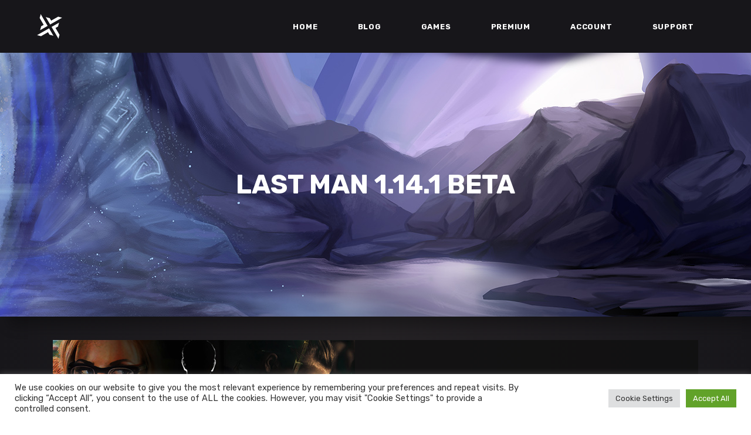

--- FILE ---
content_type: text/html; charset=UTF-8
request_url: https://vortexcannon.org/last-man-1-14-1-beta/
body_size: 17977
content:
<!DOCTYPE html>
<html lang="en-US">
<head>
	
        <meta charset="UTF-8"/>
        <link rel="profile" href="http://gmpg.org/xfn/11"/>
		
	            <meta name="viewport" content="width=device-width,initial-scale=1,user-scalable=yes">
		<title>Last Man 1.14.1 Beta &#8211; Vortex Cannon Entertainment</title>
<meta name='robots' content='max-image-preview:large' />
	<style>img:is([sizes="auto" i], [sizes^="auto," i]) { contain-intrinsic-size: 3000px 1500px }</style>
	<link rel='dns-prefetch' href='//cdn.jsdelivr.net' />
<link rel='dns-prefetch' href='//www.googletagmanager.com' />
<link rel='dns-prefetch' href='//fonts.googleapis.com' />
<link rel="alternate" type="application/rss+xml" title="Vortex Cannon Entertainment &raquo; Feed" href="https://vortexcannon.org/feed/" />
<link rel="alternate" type="application/rss+xml" title="Vortex Cannon Entertainment &raquo; Comments Feed" href="https://vortexcannon.org/comments/feed/" />
<link rel="alternate" type="application/rss+xml" title="Vortex Cannon Entertainment &raquo; Last Man 1.14.1 Beta Comments Feed" href="https://vortexcannon.org/last-man-1-14-1-beta/feed/" />
<script type="text/javascript">
/* <![CDATA[ */
window._wpemojiSettings = {"baseUrl":"https:\/\/s.w.org\/images\/core\/emoji\/16.0.1\/72x72\/","ext":".png","svgUrl":"https:\/\/s.w.org\/images\/core\/emoji\/16.0.1\/svg\/","svgExt":".svg","source":{"concatemoji":"https:\/\/vortexcannon.org\/wp-includes\/js\/wp-emoji-release.min.js?ver=6.8.2"}};
/*! This file is auto-generated */
!function(s,n){var o,i,e;function c(e){try{var t={supportTests:e,timestamp:(new Date).valueOf()};sessionStorage.setItem(o,JSON.stringify(t))}catch(e){}}function p(e,t,n){e.clearRect(0,0,e.canvas.width,e.canvas.height),e.fillText(t,0,0);var t=new Uint32Array(e.getImageData(0,0,e.canvas.width,e.canvas.height).data),a=(e.clearRect(0,0,e.canvas.width,e.canvas.height),e.fillText(n,0,0),new Uint32Array(e.getImageData(0,0,e.canvas.width,e.canvas.height).data));return t.every(function(e,t){return e===a[t]})}function u(e,t){e.clearRect(0,0,e.canvas.width,e.canvas.height),e.fillText(t,0,0);for(var n=e.getImageData(16,16,1,1),a=0;a<n.data.length;a++)if(0!==n.data[a])return!1;return!0}function f(e,t,n,a){switch(t){case"flag":return n(e,"\ud83c\udff3\ufe0f\u200d\u26a7\ufe0f","\ud83c\udff3\ufe0f\u200b\u26a7\ufe0f")?!1:!n(e,"\ud83c\udde8\ud83c\uddf6","\ud83c\udde8\u200b\ud83c\uddf6")&&!n(e,"\ud83c\udff4\udb40\udc67\udb40\udc62\udb40\udc65\udb40\udc6e\udb40\udc67\udb40\udc7f","\ud83c\udff4\u200b\udb40\udc67\u200b\udb40\udc62\u200b\udb40\udc65\u200b\udb40\udc6e\u200b\udb40\udc67\u200b\udb40\udc7f");case"emoji":return!a(e,"\ud83e\udedf")}return!1}function g(e,t,n,a){var r="undefined"!=typeof WorkerGlobalScope&&self instanceof WorkerGlobalScope?new OffscreenCanvas(300,150):s.createElement("canvas"),o=r.getContext("2d",{willReadFrequently:!0}),i=(o.textBaseline="top",o.font="600 32px Arial",{});return e.forEach(function(e){i[e]=t(o,e,n,a)}),i}function t(e){var t=s.createElement("script");t.src=e,t.defer=!0,s.head.appendChild(t)}"undefined"!=typeof Promise&&(o="wpEmojiSettingsSupports",i=["flag","emoji"],n.supports={everything:!0,everythingExceptFlag:!0},e=new Promise(function(e){s.addEventListener("DOMContentLoaded",e,{once:!0})}),new Promise(function(t){var n=function(){try{var e=JSON.parse(sessionStorage.getItem(o));if("object"==typeof e&&"number"==typeof e.timestamp&&(new Date).valueOf()<e.timestamp+604800&&"object"==typeof e.supportTests)return e.supportTests}catch(e){}return null}();if(!n){if("undefined"!=typeof Worker&&"undefined"!=typeof OffscreenCanvas&&"undefined"!=typeof URL&&URL.createObjectURL&&"undefined"!=typeof Blob)try{var e="postMessage("+g.toString()+"("+[JSON.stringify(i),f.toString(),p.toString(),u.toString()].join(",")+"));",a=new Blob([e],{type:"text/javascript"}),r=new Worker(URL.createObjectURL(a),{name:"wpTestEmojiSupports"});return void(r.onmessage=function(e){c(n=e.data),r.terminate(),t(n)})}catch(e){}c(n=g(i,f,p,u))}t(n)}).then(function(e){for(var t in e)n.supports[t]=e[t],n.supports.everything=n.supports.everything&&n.supports[t],"flag"!==t&&(n.supports.everythingExceptFlag=n.supports.everythingExceptFlag&&n.supports[t]);n.supports.everythingExceptFlag=n.supports.everythingExceptFlag&&!n.supports.flag,n.DOMReady=!1,n.readyCallback=function(){n.DOMReady=!0}}).then(function(){return e}).then(function(){var e;n.supports.everything||(n.readyCallback(),(e=n.source||{}).concatemoji?t(e.concatemoji):e.wpemoji&&e.twemoji&&(t(e.twemoji),t(e.wpemoji)))}))}((window,document),window._wpemojiSettings);
/* ]]> */
</script>
<style id='wp-emoji-styles-inline-css' type='text/css'>

	img.wp-smiley, img.emoji {
		display: inline !important;
		border: none !important;
		box-shadow: none !important;
		height: 1em !important;
		width: 1em !important;
		margin: 0 0.07em !important;
		vertical-align: -0.1em !important;
		background: none !important;
		padding: 0 !important;
	}
</style>
<link rel='stylesheet' id='wp-block-library-css' href='https://vortexcannon.org/wp-includes/css/dist/block-library/style.min.css?ver=6.8.2' type='text/css' media='all' />
<style id='classic-theme-styles-inline-css' type='text/css'>
/*! This file is auto-generated */
.wp-block-button__link{color:#fff;background-color:#32373c;border-radius:9999px;box-shadow:none;text-decoration:none;padding:calc(.667em + 2px) calc(1.333em + 2px);font-size:1.125em}.wp-block-file__button{background:#32373c;color:#fff;text-decoration:none}
</style>
<style id='global-styles-inline-css' type='text/css'>
:root{--wp--preset--aspect-ratio--square: 1;--wp--preset--aspect-ratio--4-3: 4/3;--wp--preset--aspect-ratio--3-4: 3/4;--wp--preset--aspect-ratio--3-2: 3/2;--wp--preset--aspect-ratio--2-3: 2/3;--wp--preset--aspect-ratio--16-9: 16/9;--wp--preset--aspect-ratio--9-16: 9/16;--wp--preset--color--black: #000000;--wp--preset--color--cyan-bluish-gray: #abb8c3;--wp--preset--color--white: #ffffff;--wp--preset--color--pale-pink: #f78da7;--wp--preset--color--vivid-red: #cf2e2e;--wp--preset--color--luminous-vivid-orange: #ff6900;--wp--preset--color--luminous-vivid-amber: #fcb900;--wp--preset--color--light-green-cyan: #7bdcb5;--wp--preset--color--vivid-green-cyan: #00d084;--wp--preset--color--pale-cyan-blue: #8ed1fc;--wp--preset--color--vivid-cyan-blue: #0693e3;--wp--preset--color--vivid-purple: #9b51e0;--wp--preset--gradient--vivid-cyan-blue-to-vivid-purple: linear-gradient(135deg,rgba(6,147,227,1) 0%,rgb(155,81,224) 100%);--wp--preset--gradient--light-green-cyan-to-vivid-green-cyan: linear-gradient(135deg,rgb(122,220,180) 0%,rgb(0,208,130) 100%);--wp--preset--gradient--luminous-vivid-amber-to-luminous-vivid-orange: linear-gradient(135deg,rgba(252,185,0,1) 0%,rgba(255,105,0,1) 100%);--wp--preset--gradient--luminous-vivid-orange-to-vivid-red: linear-gradient(135deg,rgba(255,105,0,1) 0%,rgb(207,46,46) 100%);--wp--preset--gradient--very-light-gray-to-cyan-bluish-gray: linear-gradient(135deg,rgb(238,238,238) 0%,rgb(169,184,195) 100%);--wp--preset--gradient--cool-to-warm-spectrum: linear-gradient(135deg,rgb(74,234,220) 0%,rgb(151,120,209) 20%,rgb(207,42,186) 40%,rgb(238,44,130) 60%,rgb(251,105,98) 80%,rgb(254,248,76) 100%);--wp--preset--gradient--blush-light-purple: linear-gradient(135deg,rgb(255,206,236) 0%,rgb(152,150,240) 100%);--wp--preset--gradient--blush-bordeaux: linear-gradient(135deg,rgb(254,205,165) 0%,rgb(254,45,45) 50%,rgb(107,0,62) 100%);--wp--preset--gradient--luminous-dusk: linear-gradient(135deg,rgb(255,203,112) 0%,rgb(199,81,192) 50%,rgb(65,88,208) 100%);--wp--preset--gradient--pale-ocean: linear-gradient(135deg,rgb(255,245,203) 0%,rgb(182,227,212) 50%,rgb(51,167,181) 100%);--wp--preset--gradient--electric-grass: linear-gradient(135deg,rgb(202,248,128) 0%,rgb(113,206,126) 100%);--wp--preset--gradient--midnight: linear-gradient(135deg,rgb(2,3,129) 0%,rgb(40,116,252) 100%);--wp--preset--font-size--small: 13px;--wp--preset--font-size--medium: 20px;--wp--preset--font-size--large: 36px;--wp--preset--font-size--x-large: 42px;--wp--preset--spacing--20: 0.44rem;--wp--preset--spacing--30: 0.67rem;--wp--preset--spacing--40: 1rem;--wp--preset--spacing--50: 1.5rem;--wp--preset--spacing--60: 2.25rem;--wp--preset--spacing--70: 3.38rem;--wp--preset--spacing--80: 5.06rem;--wp--preset--shadow--natural: 6px 6px 9px rgba(0, 0, 0, 0.2);--wp--preset--shadow--deep: 12px 12px 50px rgba(0, 0, 0, 0.4);--wp--preset--shadow--sharp: 6px 6px 0px rgba(0, 0, 0, 0.2);--wp--preset--shadow--outlined: 6px 6px 0px -3px rgba(255, 255, 255, 1), 6px 6px rgba(0, 0, 0, 1);--wp--preset--shadow--crisp: 6px 6px 0px rgba(0, 0, 0, 1);}:where(.is-layout-flex){gap: 0.5em;}:where(.is-layout-grid){gap: 0.5em;}body .is-layout-flex{display: flex;}.is-layout-flex{flex-wrap: wrap;align-items: center;}.is-layout-flex > :is(*, div){margin: 0;}body .is-layout-grid{display: grid;}.is-layout-grid > :is(*, div){margin: 0;}:where(.wp-block-columns.is-layout-flex){gap: 2em;}:where(.wp-block-columns.is-layout-grid){gap: 2em;}:where(.wp-block-post-template.is-layout-flex){gap: 1.25em;}:where(.wp-block-post-template.is-layout-grid){gap: 1.25em;}.has-black-color{color: var(--wp--preset--color--black) !important;}.has-cyan-bluish-gray-color{color: var(--wp--preset--color--cyan-bluish-gray) !important;}.has-white-color{color: var(--wp--preset--color--white) !important;}.has-pale-pink-color{color: var(--wp--preset--color--pale-pink) !important;}.has-vivid-red-color{color: var(--wp--preset--color--vivid-red) !important;}.has-luminous-vivid-orange-color{color: var(--wp--preset--color--luminous-vivid-orange) !important;}.has-luminous-vivid-amber-color{color: var(--wp--preset--color--luminous-vivid-amber) !important;}.has-light-green-cyan-color{color: var(--wp--preset--color--light-green-cyan) !important;}.has-vivid-green-cyan-color{color: var(--wp--preset--color--vivid-green-cyan) !important;}.has-pale-cyan-blue-color{color: var(--wp--preset--color--pale-cyan-blue) !important;}.has-vivid-cyan-blue-color{color: var(--wp--preset--color--vivid-cyan-blue) !important;}.has-vivid-purple-color{color: var(--wp--preset--color--vivid-purple) !important;}.has-black-background-color{background-color: var(--wp--preset--color--black) !important;}.has-cyan-bluish-gray-background-color{background-color: var(--wp--preset--color--cyan-bluish-gray) !important;}.has-white-background-color{background-color: var(--wp--preset--color--white) !important;}.has-pale-pink-background-color{background-color: var(--wp--preset--color--pale-pink) !important;}.has-vivid-red-background-color{background-color: var(--wp--preset--color--vivid-red) !important;}.has-luminous-vivid-orange-background-color{background-color: var(--wp--preset--color--luminous-vivid-orange) !important;}.has-luminous-vivid-amber-background-color{background-color: var(--wp--preset--color--luminous-vivid-amber) !important;}.has-light-green-cyan-background-color{background-color: var(--wp--preset--color--light-green-cyan) !important;}.has-vivid-green-cyan-background-color{background-color: var(--wp--preset--color--vivid-green-cyan) !important;}.has-pale-cyan-blue-background-color{background-color: var(--wp--preset--color--pale-cyan-blue) !important;}.has-vivid-cyan-blue-background-color{background-color: var(--wp--preset--color--vivid-cyan-blue) !important;}.has-vivid-purple-background-color{background-color: var(--wp--preset--color--vivid-purple) !important;}.has-black-border-color{border-color: var(--wp--preset--color--black) !important;}.has-cyan-bluish-gray-border-color{border-color: var(--wp--preset--color--cyan-bluish-gray) !important;}.has-white-border-color{border-color: var(--wp--preset--color--white) !important;}.has-pale-pink-border-color{border-color: var(--wp--preset--color--pale-pink) !important;}.has-vivid-red-border-color{border-color: var(--wp--preset--color--vivid-red) !important;}.has-luminous-vivid-orange-border-color{border-color: var(--wp--preset--color--luminous-vivid-orange) !important;}.has-luminous-vivid-amber-border-color{border-color: var(--wp--preset--color--luminous-vivid-amber) !important;}.has-light-green-cyan-border-color{border-color: var(--wp--preset--color--light-green-cyan) !important;}.has-vivid-green-cyan-border-color{border-color: var(--wp--preset--color--vivid-green-cyan) !important;}.has-pale-cyan-blue-border-color{border-color: var(--wp--preset--color--pale-cyan-blue) !important;}.has-vivid-cyan-blue-border-color{border-color: var(--wp--preset--color--vivid-cyan-blue) !important;}.has-vivid-purple-border-color{border-color: var(--wp--preset--color--vivid-purple) !important;}.has-vivid-cyan-blue-to-vivid-purple-gradient-background{background: var(--wp--preset--gradient--vivid-cyan-blue-to-vivid-purple) !important;}.has-light-green-cyan-to-vivid-green-cyan-gradient-background{background: var(--wp--preset--gradient--light-green-cyan-to-vivid-green-cyan) !important;}.has-luminous-vivid-amber-to-luminous-vivid-orange-gradient-background{background: var(--wp--preset--gradient--luminous-vivid-amber-to-luminous-vivid-orange) !important;}.has-luminous-vivid-orange-to-vivid-red-gradient-background{background: var(--wp--preset--gradient--luminous-vivid-orange-to-vivid-red) !important;}.has-very-light-gray-to-cyan-bluish-gray-gradient-background{background: var(--wp--preset--gradient--very-light-gray-to-cyan-bluish-gray) !important;}.has-cool-to-warm-spectrum-gradient-background{background: var(--wp--preset--gradient--cool-to-warm-spectrum) !important;}.has-blush-light-purple-gradient-background{background: var(--wp--preset--gradient--blush-light-purple) !important;}.has-blush-bordeaux-gradient-background{background: var(--wp--preset--gradient--blush-bordeaux) !important;}.has-luminous-dusk-gradient-background{background: var(--wp--preset--gradient--luminous-dusk) !important;}.has-pale-ocean-gradient-background{background: var(--wp--preset--gradient--pale-ocean) !important;}.has-electric-grass-gradient-background{background: var(--wp--preset--gradient--electric-grass) !important;}.has-midnight-gradient-background{background: var(--wp--preset--gradient--midnight) !important;}.has-small-font-size{font-size: var(--wp--preset--font-size--small) !important;}.has-medium-font-size{font-size: var(--wp--preset--font-size--medium) !important;}.has-large-font-size{font-size: var(--wp--preset--font-size--large) !important;}.has-x-large-font-size{font-size: var(--wp--preset--font-size--x-large) !important;}
:where(.wp-block-post-template.is-layout-flex){gap: 1.25em;}:where(.wp-block-post-template.is-layout-grid){gap: 1.25em;}
:where(.wp-block-columns.is-layout-flex){gap: 2em;}:where(.wp-block-columns.is-layout-grid){gap: 2em;}
:root :where(.wp-block-pullquote){font-size: 1.5em;line-height: 1.6;}
</style>
<link rel='stylesheet' id='contact-form-7-css' href='https://vortexcannon.org/wp-content/plugins/contact-form-7/includes/css/styles.css?ver=6.1' type='text/css' media='all' />
<link rel='stylesheet' id='cookie-law-info-css' href='https://vortexcannon.org/wp-content/plugins/cookie-law-info/legacy/public/css/cookie-law-info-public.css?ver=3.3.1' type='text/css' media='all' />
<link rel='stylesheet' id='cookie-law-info-gdpr-css' href='https://vortexcannon.org/wp-content/plugins/cookie-law-info/legacy/public/css/cookie-law-info-gdpr.css?ver=3.3.1' type='text/css' media='all' />
<link rel='stylesheet' id='pmpro_frontend_base-css' href='https://vortexcannon.org/wp-content/plugins/paid-memberships-pro/css/frontend/base.css?ver=3.3.2' type='text/css' media='all' />
<link rel='stylesheet' id='pmpro-add-paypal-express-styles-css' href='https://vortexcannon.org/wp-content/plugins/pmpro-add-paypal-express/css/pmpro-add-paypal-express.css?ver=6.8.2' type='text/css' media='all' />
<link rel='stylesheet' id='w3dev-alertify-css-css' href='//cdn.jsdelivr.net/alertifyjs/1.8.0/css/alertify.min.css?ver=1.5.7' type='text/css' media='all' />
<link rel='stylesheet' id='w3dev-alertify-theme-css-css' href='//cdn.jsdelivr.net/alertifyjs/1.8.0/css/themes/default.min.css?ver=1.5.7' type='text/css' media='all' />
<link rel='stylesheet' id='playerx-edge-default-style-css' href='https://vortexcannon.org/wp-content/themes/playerx/style.css?ver=6.8.2' type='text/css' media='all' />
<link rel='stylesheet' id='playerx-edge-modules-css' href='https://vortexcannon.org/wp-content/themes/playerx/assets/css/modules.min.css?ver=6.8.2' type='text/css' media='all' />
<link rel='stylesheet' id='playerx-edge-dripicons-css' href='https://vortexcannon.org/wp-content/themes/playerx/framework/lib/icons-pack/dripicons/dripicons.css?ver=6.8.2' type='text/css' media='all' />
<link rel='stylesheet' id='playerx-edge-font_elegant-css' href='https://vortexcannon.org/wp-content/themes/playerx/framework/lib/icons-pack/elegant-icons/style.min.css?ver=6.8.2' type='text/css' media='all' />
<link rel='stylesheet' id='playerx-edge-font_awesome-css' href='https://vortexcannon.org/wp-content/themes/playerx/framework/lib/icons-pack/font-awesome/css/fontawesome-all.min.css?ver=6.8.2' type='text/css' media='all' />
<link rel='stylesheet' id='playerx-edge-ion_icons-css' href='https://vortexcannon.org/wp-content/themes/playerx/framework/lib/icons-pack/ion-icons/css/ionicons.min.css?ver=6.8.2' type='text/css' media='all' />
<link rel='stylesheet' id='playerx-edge-linea_icons-css' href='https://vortexcannon.org/wp-content/themes/playerx/framework/lib/icons-pack/linea-icons/style.css?ver=6.8.2' type='text/css' media='all' />
<link rel='stylesheet' id='playerx-edge-linear_icons-css' href='https://vortexcannon.org/wp-content/themes/playerx/framework/lib/icons-pack/linear-icons/style.css?ver=6.8.2' type='text/css' media='all' />
<link rel='stylesheet' id='playerx-edge-simple_line_icons-css' href='https://vortexcannon.org/wp-content/themes/playerx/framework/lib/icons-pack/simple-line-icons/simple-line-icons.css?ver=6.8.2' type='text/css' media='all' />
<link rel='stylesheet' id='mediaelement-css' href='https://vortexcannon.org/wp-includes/js/mediaelement/mediaelementplayer-legacy.min.css?ver=4.2.17' type='text/css' media='all' />
<link rel='stylesheet' id='wp-mediaelement-css' href='https://vortexcannon.org/wp-includes/js/mediaelement/wp-mediaelement.min.css?ver=6.8.2' type='text/css' media='all' />
<link rel='stylesheet' id='playerx-edge-style-dynamic-css' href='https://vortexcannon.org/wp-content/themes/playerx/assets/css/style_dynamic.css?ver=1698920015' type='text/css' media='all' />
<link rel='stylesheet' id='playerx-edge-modules-responsive-css' href='https://vortexcannon.org/wp-content/themes/playerx/assets/css/modules-responsive.min.css?ver=6.8.2' type='text/css' media='all' />
<link rel='stylesheet' id='playerx-edge-style-dynamic-responsive-css' href='https://vortexcannon.org/wp-content/themes/playerx/assets/css/style_dynamic_responsive.css?ver=1698920015' type='text/css' media='all' />
<link rel='stylesheet' id='playerx-edge-google-fonts-css' href='https://fonts.googleapis.com/css?family=Rubik%3A300%2C400%2C500%2C700&#038;subset=latin-ext&#038;ver=1.0.0' type='text/css' media='all' />
<link rel='stylesheet' id='playerx-core-dashboard-style-css' href='https://vortexcannon.org/wp-content/plugins/playerx-core/core-dashboard/assets/css/core-dashboard.min.css?ver=6.8.2' type='text/css' media='all' />
<script type="text/javascript" src="https://vortexcannon.org/wp-includes/js/jquery/jquery.min.js?ver=3.7.1" id="jquery-core-js"></script>
<script type="text/javascript" src="https://vortexcannon.org/wp-includes/js/jquery/jquery-migrate.min.js?ver=3.4.1" id="jquery-migrate-js"></script>
<script type="text/javascript" id="cookie-law-info-js-extra">
/* <![CDATA[ */
var Cli_Data = {"nn_cookie_ids":[],"cookielist":[],"non_necessary_cookies":[],"ccpaEnabled":"","ccpaRegionBased":"","ccpaBarEnabled":"","strictlyEnabled":["necessary","obligatoire"],"ccpaType":"gdpr","js_blocking":"1","custom_integration":"","triggerDomRefresh":"","secure_cookies":""};
var cli_cookiebar_settings = {"animate_speed_hide":"500","animate_speed_show":"500","background":"#FFF","border":"#b1a6a6c2","border_on":"","button_1_button_colour":"#61a229","button_1_button_hover":"#4e8221","button_1_link_colour":"#fff","button_1_as_button":"1","button_1_new_win":"","button_2_button_colour":"#333","button_2_button_hover":"#292929","button_2_link_colour":"#444","button_2_as_button":"","button_2_hidebar":"","button_3_button_colour":"#dedfe0","button_3_button_hover":"#b2b2b3","button_3_link_colour":"#333333","button_3_as_button":"1","button_3_new_win":"","button_4_button_colour":"#dedfe0","button_4_button_hover":"#b2b2b3","button_4_link_colour":"#333333","button_4_as_button":"1","button_7_button_colour":"#61a229","button_7_button_hover":"#4e8221","button_7_link_colour":"#fff","button_7_as_button":"1","button_7_new_win":"","font_family":"inherit","header_fix":"","notify_animate_hide":"1","notify_animate_show":"1","notify_div_id":"#cookie-law-info-bar","notify_position_horizontal":"right","notify_position_vertical":"bottom","scroll_close":"","scroll_close_reload":"","accept_close_reload":"","reject_close_reload":"","showagain_tab":"","showagain_background":"#fff","showagain_border":"#000","showagain_div_id":"#cookie-law-info-again","showagain_x_position":"100px","text":"#333333","show_once_yn":"","show_once":"10000","logging_on":"","as_popup":"","popup_overlay":"1","bar_heading_text":"","cookie_bar_as":"banner","popup_showagain_position":"bottom-right","widget_position":"left"};
var log_object = {"ajax_url":"https:\/\/vortexcannon.org\/wp-admin\/admin-ajax.php"};
/* ]]> */
</script>
<script type="text/javascript" src="https://vortexcannon.org/wp-content/plugins/cookie-law-info/legacy/public/js/cookie-law-info-public.js?ver=3.3.1" id="cookie-law-info-js"></script>
<script type="text/javascript" src="//cdn.jsdelivr.net/alertifyjs/1.8.0/alertify.min.js?ver=1.5.7" id="w3dev-alertify-js-js"></script>

<!-- Google tag (gtag.js) snippet added by Site Kit -->
<!-- Google Analytics snippet added by Site Kit -->
<script type="text/javascript" src="https://www.googletagmanager.com/gtag/js?id=GT-KVJ7QMF" id="google_gtagjs-js" async></script>
<script type="text/javascript" id="google_gtagjs-js-after">
/* <![CDATA[ */
window.dataLayer = window.dataLayer || [];function gtag(){dataLayer.push(arguments);}
gtag("set","linker",{"domains":["vortexcannon.org"]});
gtag("js", new Date());
gtag("set", "developer_id.dZTNiMT", true);
gtag("config", "GT-KVJ7QMF");
/* ]]> */
</script>
<script></script><link rel="https://api.w.org/" href="https://vortexcannon.org/wp-json/" /><link rel="alternate" title="JSON" type="application/json" href="https://vortexcannon.org/wp-json/wp/v2/posts/1956" /><link rel="EditURI" type="application/rsd+xml" title="RSD" href="https://vortexcannon.org/xmlrpc.php?rsd" />
<meta name="generator" content="WordPress 6.8.2" />
<link rel="canonical" href="https://vortexcannon.org/last-man-1-14-1-beta/" />
<link rel='shortlink' href='https://vortexcannon.org/?p=1956' />
<link rel="alternate" title="oEmbed (JSON)" type="application/json+oembed" href="https://vortexcannon.org/wp-json/oembed/1.0/embed?url=https%3A%2F%2Fvortexcannon.org%2Flast-man-1-14-1-beta%2F" />
<link rel="alternate" title="oEmbed (XML)" type="text/xml+oembed" href="https://vortexcannon.org/wp-json/oembed/1.0/embed?url=https%3A%2F%2Fvortexcannon.org%2Flast-man-1-14-1-beta%2F&#038;format=xml" />
<meta name="generator" content="Site Kit by Google 1.158.0" /><style id="pmpro_colors">:root {
	--pmpro--color--base: #ffffff;
	--pmpro--color--contrast: #222222;
	--pmpro--color--accent: #0c3d54;
	--pmpro--color--accent--variation: hsl( 199,75%,28.5% );
	--pmpro--color--border--variation: hsl( 0,0%,0% );
}</style><meta name="generator" content="Powered by WPBakery Page Builder - drag and drop page builder for WordPress."/>
<noscript><style> .wpb_animate_when_almost_visible { opacity: 1; }</style></noscript></head>
<body class="pmpro-variation_minimal wp-singular post-template-default single single-post postid-1956 single-format-standard wp-theme-playerx pmpro-body-has-access playerx-core-2.0 playerx-ver-2.0 edgtf-grid-1100 edgtf-empty-google-api edgtf-wide-dropdown-menu-content-in-grid edgtf-sticky-header-on-scroll-down-up edgtf-dropdown-animate-height edgtf-header-standard edgtf-menu-area-shadow-disable edgtf-menu-area-in-grid-shadow-disable edgtf-menu-area-border-disable edgtf-menu-area-in-grid-border-disable edgtf-logo-area-border-disable edgtf-header-vertical-shadow-disable edgtf-header-vertical-border-disable edgtf-default-mobile-header edgtf-sticky-up-mobile-header wpb-js-composer js-comp-ver-7.6 vc_responsive" itemscope itemtype="http://schema.org/WebPage">
	
    <div class="edgtf-wrapper">
        <div class="edgtf-wrapper-inner">
            
<header class="edgtf-page-header">
		
				
	<div class="edgtf-menu-area edgtf-menu-right">
				
						
			<div class="edgtf-vertical-align-containers">
				<div class="edgtf-position-left"><!--
				 --><div class="edgtf-position-left-inner">
						

<div class="edgtf-logo-wrapper">
    <a itemprop="url" href="https://vortexcannon.org/" style="height: 42px;">
        <img itemprop="image" class="edgtf-normal-logo" src="https://vortexcannon.org/wp-content/themes/playerx/assets/img/logo.png"  alt="logo"/>
        <img itemprop="image" class="edgtf-dark-logo" src="https://vortexcannon.org/wp-content/themes/playerx/assets/img/logo.png"  alt="dark logo"/>        <img itemprop="image" class="edgtf-light-logo" src="https://vortexcannon.org/wp-content/themes/playerx/assets/img/logo_white.png"  alt="light logo"/>    </a>
</div>

											</div>
				</div>
								<div class="edgtf-position-right"><!--
				 --><div class="edgtf-position-right-inner">
													
<nav class="edgtf-main-menu edgtf-drop-down edgtf-default-nav">
    <ul id="menu-%d0%bc%d0%b5%d0%bd%d1%8e" class="clearfix"><li id="nav-menu-item-12" class="menu-item menu-item-type-custom menu-item-object-custom menu-item-home  narrow"><a href="https://vortexcannon.org" class=""><span class="item_outer"><span class="item_text">Home</span></span></a></li>
<li id="nav-menu-item-3335" class="menu-item menu-item-type-post_type menu-item-object-page current_page_parent  narrow"><a href="https://vortexcannon.org/blog/" class=""><span class="item_outer"><span class="item_text">Blog</span></span></a></li>
<li id="nav-menu-item-3733" class="menu-item menu-item-type-post_type menu-item-object-page menu-item-has-children  has_sub narrow"><a href="https://vortexcannon.org/games/" class=""><span class="item_outer"><span class="item_text">Games</span><i class="edgtf-menu-arrow fa fa-angle-down"></i></span></a>
<div class="second"><div class="inner"><ul>
	<li id="nav-menu-item-8582" class="menu-item menu-item-type-post_type menu-item-object-portfolio-item "><a href="https://vortexcannon.org/portfolio-item/last-man/" class=""><span class="item_outer"><span class="item_text">Last Man</span></span></a></li>
	<li id="nav-menu-item-8581" class="menu-item menu-item-type-post_type menu-item-object-portfolio-item "><a href="https://vortexcannon.org/portfolio-item/mageroyal-academy/" class=""><span class="item_outer"><span class="item_text">Mageroyal Academy</span></span></a></li>
	<li id="nav-menu-item-8580" class="menu-item menu-item-type-post_type menu-item-object-portfolio-item "><a href="https://vortexcannon.org/portfolio-item/red-pill/" class=""><span class="item_outer"><span class="item_text">Red Pill</span></span></a></li>
	<li id="nav-menu-item-8579" class="menu-item menu-item-type-post_type menu-item-object-portfolio-item "><a href="https://vortexcannon.org/portfolio-item/dare-to-play/" class=""><span class="item_outer"><span class="item_text">Dare to Play 4</span></span></a></li>
	<li id="nav-menu-item-8578" class="menu-item menu-item-type-post_type menu-item-object-portfolio-item "><a href="https://vortexcannon.org/portfolio-item/party-18-plus/" class=""><span class="item_outer"><span class="item_text">PARTY 18 plus</span></span></a></li>
	<li id="nav-menu-item-9205" class="menu-item menu-item-type-post_type menu-item-object-portfolio-item "><a href="https://vortexcannon.org/portfolio-item/vacation/" class=""><span class="item_outer"><span class="item_text">My Harem Vacation</span></span></a></li>
	<li id="nav-menu-item-9456" class="menu-item menu-item-type-post_type menu-item-object-portfolio-item "><a href="https://vortexcannon.org/portfolio-item/4-wives/" class=""><span class="item_outer"><span class="item_text">4 Wives</span></span></a></li>
</ul></div></div>
</li>
<li id="nav-menu-item-8569" class="menu-item menu-item-type-post_type menu-item-object-page  narrow"><a href="https://vortexcannon.org/membership-account/membership-levels/" class=""><span class="item_outer"><span class="item_text">Premium</span></span></a></li>
<li id="nav-menu-item-8820" class="menu-item menu-item-type-post_type menu-item-object-page  narrow"><a href="https://vortexcannon.org/membership-account/" class=""><span class="item_outer"><span class="item_text">ACCOUNT</span></span></a></li>
<li id="nav-menu-item-8608" class="menu-item menu-item-type-post_type menu-item-object-page menu-item-has-children  has_sub narrow"><a href="https://vortexcannon.org/bugtracker/" class=""><span class="item_outer"><span class="item_text">Support</span><i class="edgtf-menu-arrow fa fa-angle-down"></i></span></a>
<div class="second"><div class="inner"><ul>
	<li id="nav-menu-item-1087" class="menu-item menu-item-type-post_type menu-item-object-page "><a href="https://vortexcannon.org/bugtracker/" class=""><span class="item_outer"><span class="item_text">Bugtracker</span></span></a></li>
	<li id="nav-menu-item-8609" class="menu-item menu-item-type-post_type menu-item-object-page "><a href="https://vortexcannon.org/faq/" class=""><span class="item_outer"><span class="item_text">FAQ</span></span></a></li>
	<li id="nav-menu-item-3339" class="menu-item menu-item-type-post_type menu-item-object-page "><a href="https://vortexcannon.org/contact-us/" class=""><span class="item_outer"><span class="item_text">Contact Us</span></span></a></li>
</ul></div></div>
</li>
</ul></nav>

																	</div>
				</div>
			</div>
			
			</div>
			
		
	
<div class="edgtf-sticky-header">
        <div class="edgtf-sticky-holder edgtf-menu-right">
                    <div class="edgtf-vertical-align-containers">
                <div class="edgtf-position-left"><!--
                 --><div class="edgtf-position-left-inner">
                        

<div class="edgtf-logo-wrapper">
    <a itemprop="url" href="https://vortexcannon.org/" style="height: 42px;">
        <img itemprop="image" class="edgtf-normal-logo" src="https://vortexcannon.org/wp-content/themes/playerx/assets/img/logo.png"  alt="logo"/>
        <img itemprop="image" class="edgtf-dark-logo" src="https://vortexcannon.org/wp-content/themes/playerx/assets/img/logo.png"  alt="dark logo"/>        <img itemprop="image" class="edgtf-light-logo" src="https://vortexcannon.org/wp-content/themes/playerx/assets/img/logo_white.png"  alt="light logo"/>    </a>
</div>

                                            </div>
                </div>
                                <div class="edgtf-position-right"><!--
                 --><div class="edgtf-position-right-inner">
                                                    
<nav class="edgtf-main-menu edgtf-drop-down edgtf-sticky-nav">
    <ul id="menu-%d0%bc%d0%b5%d0%bd%d1%8e-1" class="clearfix"><li id="sticky-nav-menu-item-12" class="menu-item menu-item-type-custom menu-item-object-custom menu-item-home  narrow"><a href="https://vortexcannon.org" class=""><span class="item_outer"><span class="item_text">Home</span><span class="plus"></span></span></a></li>
<li id="sticky-nav-menu-item-3335" class="menu-item menu-item-type-post_type menu-item-object-page current_page_parent  narrow"><a href="https://vortexcannon.org/blog/" class=""><span class="item_outer"><span class="item_text">Blog</span><span class="plus"></span></span></a></li>
<li id="sticky-nav-menu-item-3733" class="menu-item menu-item-type-post_type menu-item-object-page menu-item-has-children  has_sub narrow"><a href="https://vortexcannon.org/games/" class=""><span class="item_outer"><span class="item_text">Games</span><span class="plus"></span><i class="edgtf-menu-arrow fa fa-angle-down"></i></span></a>
<div class="second"><div class="inner"><ul>
	<li id="sticky-nav-menu-item-8582" class="menu-item menu-item-type-post_type menu-item-object-portfolio-item "><a href="https://vortexcannon.org/portfolio-item/last-man/" class=""><span class="item_outer"><span class="item_text">Last Man</span><span class="plus"></span></span></a></li>
	<li id="sticky-nav-menu-item-8581" class="menu-item menu-item-type-post_type menu-item-object-portfolio-item "><a href="https://vortexcannon.org/portfolio-item/mageroyal-academy/" class=""><span class="item_outer"><span class="item_text">Mageroyal Academy</span><span class="plus"></span></span></a></li>
	<li id="sticky-nav-menu-item-8580" class="menu-item menu-item-type-post_type menu-item-object-portfolio-item "><a href="https://vortexcannon.org/portfolio-item/red-pill/" class=""><span class="item_outer"><span class="item_text">Red Pill</span><span class="plus"></span></span></a></li>
	<li id="sticky-nav-menu-item-8579" class="menu-item menu-item-type-post_type menu-item-object-portfolio-item "><a href="https://vortexcannon.org/portfolio-item/dare-to-play/" class=""><span class="item_outer"><span class="item_text">Dare to Play 4</span><span class="plus"></span></span></a></li>
	<li id="sticky-nav-menu-item-8578" class="menu-item menu-item-type-post_type menu-item-object-portfolio-item "><a href="https://vortexcannon.org/portfolio-item/party-18-plus/" class=""><span class="item_outer"><span class="item_text">PARTY 18 plus</span><span class="plus"></span></span></a></li>
	<li id="sticky-nav-menu-item-9205" class="menu-item menu-item-type-post_type menu-item-object-portfolio-item "><a href="https://vortexcannon.org/portfolio-item/vacation/" class=""><span class="item_outer"><span class="item_text">My Harem Vacation</span><span class="plus"></span></span></a></li>
	<li id="sticky-nav-menu-item-9456" class="menu-item menu-item-type-post_type menu-item-object-portfolio-item "><a href="https://vortexcannon.org/portfolio-item/4-wives/" class=""><span class="item_outer"><span class="item_text">4 Wives</span><span class="plus"></span></span></a></li>
</ul></div></div>
</li>
<li id="sticky-nav-menu-item-8569" class="menu-item menu-item-type-post_type menu-item-object-page  narrow"><a href="https://vortexcannon.org/membership-account/membership-levels/" class=""><span class="item_outer"><span class="item_text">Premium</span><span class="plus"></span></span></a></li>
<li id="sticky-nav-menu-item-8820" class="menu-item menu-item-type-post_type menu-item-object-page  narrow"><a href="https://vortexcannon.org/membership-account/" class=""><span class="item_outer"><span class="item_text">ACCOUNT</span><span class="plus"></span></span></a></li>
<li id="sticky-nav-menu-item-8608" class="menu-item menu-item-type-post_type menu-item-object-page menu-item-has-children  has_sub narrow"><a href="https://vortexcannon.org/bugtracker/" class=""><span class="item_outer"><span class="item_text">Support</span><span class="plus"></span><i class="edgtf-menu-arrow fa fa-angle-down"></i></span></a>
<div class="second"><div class="inner"><ul>
	<li id="sticky-nav-menu-item-1087" class="menu-item menu-item-type-post_type menu-item-object-page "><a href="https://vortexcannon.org/bugtracker/" class=""><span class="item_outer"><span class="item_text">Bugtracker</span><span class="plus"></span></span></a></li>
	<li id="sticky-nav-menu-item-8609" class="menu-item menu-item-type-post_type menu-item-object-page "><a href="https://vortexcannon.org/faq/" class=""><span class="item_outer"><span class="item_text">FAQ</span><span class="plus"></span></span></a></li>
	<li id="sticky-nav-menu-item-3339" class="menu-item menu-item-type-post_type menu-item-object-page "><a href="https://vortexcannon.org/contact-us/" class=""><span class="item_outer"><span class="item_text">Contact Us</span><span class="plus"></span></span></a></li>
</ul></div></div>
</li>
</ul></nav>

                                                                    </div>
                </div>
            </div>
                </div>
	</div>

	
	</header>


<header class="edgtf-mobile-header">
		
	<div class="edgtf-mobile-header-inner">
		<div class="edgtf-mobile-header-holder">
			<div class="edgtf-grid">
				<div class="edgtf-vertical-align-containers">
					<div class="edgtf-vertical-align-containers">
													<div class="edgtf-mobile-menu-opener edgtf-mobile-menu-opener-icon-pack">
								<a href="javascript:void(0)">
									<span class="edgtf-mobile-menu-icon">
										<span aria-hidden="true" class="edgtf-icon-font-elegant icon_menu "></span>									</span>
																	</a>
							</div>
												<div class="edgtf-position-center"><!--
						 --><div class="edgtf-position-center-inner">
								
<div class="edgtf-mobile-logo-wrapper">
    <a itemprop="url" href="https://vortexcannon.org/" style="height: 42px">
        <img itemprop="image" src="https://vortexcannon.org/wp-content/themes/playerx/assets/img/logo.png"  alt="Mobile Logo"/>
    </a>
</div>

							</div>
						</div>
						<div class="edgtf-position-right"><!--
						 --><div class="edgtf-position-right-inner">
															</div>
						</div>
					</div>
				</div>
			</div>
		</div>
		
    <nav class="edgtf-mobile-nav" role="navigation" aria-label="Mobile Menu">
        <div class="edgtf-grid">
            <ul id="menu-%d0%bc%d0%b5%d0%bd%d1%8e-2" class=""><li id="mobile-menu-item-12" class="menu-item menu-item-type-custom menu-item-object-custom menu-item-home "><a href="https://vortexcannon.org" class=""><span>Home</span></a></li>
<li id="mobile-menu-item-3335" class="menu-item menu-item-type-post_type menu-item-object-page current_page_parent "><a href="https://vortexcannon.org/blog/" class=""><span>Blog</span></a></li>
<li id="mobile-menu-item-3733" class="menu-item menu-item-type-post_type menu-item-object-page menu-item-has-children  has_sub"><a href="https://vortexcannon.org/games/" class=""><span>Games</span></a><span class="mobile_arrow"><i class="edgtf-sub-arrow fa fa-angle-right"></i><i class="fa fa-angle-down"></i></span>
<ul class="sub_menu">
	<li id="mobile-menu-item-8582" class="menu-item menu-item-type-post_type menu-item-object-portfolio-item "><a href="https://vortexcannon.org/portfolio-item/last-man/" class=""><span>Last Man</span></a></li>
	<li id="mobile-menu-item-8581" class="menu-item menu-item-type-post_type menu-item-object-portfolio-item "><a href="https://vortexcannon.org/portfolio-item/mageroyal-academy/" class=""><span>Mageroyal Academy</span></a></li>
	<li id="mobile-menu-item-8580" class="menu-item menu-item-type-post_type menu-item-object-portfolio-item "><a href="https://vortexcannon.org/portfolio-item/red-pill/" class=""><span>Red Pill</span></a></li>
	<li id="mobile-menu-item-8579" class="menu-item menu-item-type-post_type menu-item-object-portfolio-item "><a href="https://vortexcannon.org/portfolio-item/dare-to-play/" class=""><span>Dare to Play 4</span></a></li>
	<li id="mobile-menu-item-8578" class="menu-item menu-item-type-post_type menu-item-object-portfolio-item "><a href="https://vortexcannon.org/portfolio-item/party-18-plus/" class=""><span>PARTY 18 plus</span></a></li>
	<li id="mobile-menu-item-9205" class="menu-item menu-item-type-post_type menu-item-object-portfolio-item "><a href="https://vortexcannon.org/portfolio-item/vacation/" class=""><span>My Harem Vacation</span></a></li>
	<li id="mobile-menu-item-9456" class="menu-item menu-item-type-post_type menu-item-object-portfolio-item "><a href="https://vortexcannon.org/portfolio-item/4-wives/" class=""><span>4 Wives</span></a></li>
</ul>
</li>
<li id="mobile-menu-item-8569" class="menu-item menu-item-type-post_type menu-item-object-page "><a href="https://vortexcannon.org/membership-account/membership-levels/" class=""><span>Premium</span></a></li>
<li id="mobile-menu-item-8820" class="menu-item menu-item-type-post_type menu-item-object-page "><a href="https://vortexcannon.org/membership-account/" class=""><span>ACCOUNT</span></a></li>
<li id="mobile-menu-item-8608" class="menu-item menu-item-type-post_type menu-item-object-page menu-item-has-children  has_sub"><a href="https://vortexcannon.org/bugtracker/" class=""><span>Support</span></a><span class="mobile_arrow"><i class="edgtf-sub-arrow fa fa-angle-right"></i><i class="fa fa-angle-down"></i></span>
<ul class="sub_menu">
	<li id="mobile-menu-item-1087" class="menu-item menu-item-type-post_type menu-item-object-page "><a href="https://vortexcannon.org/bugtracker/" class=""><span>Bugtracker</span></a></li>
	<li id="mobile-menu-item-8609" class="menu-item menu-item-type-post_type menu-item-object-page "><a href="https://vortexcannon.org/faq/" class=""><span>FAQ</span></a></li>
	<li id="mobile-menu-item-3339" class="menu-item menu-item-type-post_type menu-item-object-page "><a href="https://vortexcannon.org/contact-us/" class=""><span>Contact Us</span></a></li>
</ul>
</li>
</ul>        </div>
    </nav>

	</div>
	
	</header>

            <a id='edgtf-back-to-top' href='#'>
                <span class="edgtf-icon-stack">
                     <i class="edgtf-icon-font-awesome fa fa-angle-up "></i>                </span>
            </a>
			        
            <div class="edgtf-content" >
                <div class="edgtf-content-inner">
<div class="edgtf-title-holder edgtf-centered-type edgtf-title-va-header-bottom edgtf-preload-background edgtf-has-bg-image edgtf-bg-parallax" style="height: 450px;box-shadow: 15px 15px 21px 0px rgba(1, 1, 1, 0.3);background-image:url(https://vortexcannon.org/wp-content/uploads/2022/06/default_header.jpg);" data-height="450">
			<div class="edgtf-title-image">
			<img itemprop="image" src="https://vortexcannon.org/wp-content/uploads/2022/06/default_header.jpg" alt="Image Alt" />
		</div>
		<div class="edgtf-title-wrapper" style="height: 450px">
		<div class="edgtf-title-inner">
			<div class="edgtf-grid">
									<h3 class="edgtf-page-title entry-title" >Last Man 1.14.1 Beta</h3>
											</div>
	    </div>
	</div>
</div>

	
	<div class="edgtf-container">
				
		<div class="edgtf-container-inner clearfix">
			<div class="edgtf-grid-row  edgtf-grid-large-gutter">
	<div class="edgtf-page-content-holder edgtf-grid-col-12">
		<div class="edgtf-blog-holder edgtf-blog-single edgtf-blog-single-standard">
			<article id="post-1956" class="post-1956 post type-post status-publish format-standard has-post-thumbnail hentry category-last-man pmpro-has-access">
    <div class="edgtf-post-content">
        <div class="edgtf-post-heading">
            
	<div class="edgtf-post-image">
					<img width="515" height="300" src="https://vortexcannon.org/wp-content/uploads/2014/04/last_man_ad.jpg" class="attachment-full size-full wp-post-image" alt="" decoding="async" fetchpriority="high" srcset="https://vortexcannon.org/wp-content/uploads/2014/04/last_man_ad.jpg 515w, https://vortexcannon.org/wp-content/uploads/2014/04/last_man_ad-300x175.jpg 300w" sizes="(max-width: 515px) 100vw, 515px" />					</div>
        </div>
        <div class="edgtf-post-text">
            <div class="edgtf-post-text-inner">
                <div class="edgtf-post-info-top">
                    <div itemprop="dateCreated" class="edgtf-post-info-date entry-date published updated">
            <a itemprop="url" href="https://vortexcannon.org/2015/12/">
    
        December 18, 2015        </a>
    <meta itemprop="interactionCount" content="UserComments: 16"/>
</div>                    <div class="edgtf-post-info-author">
    <span class="edgtf-post-info-author-text">
        by    </span>
    <a itemprop="author" class="edgtf-post-info-author-link" href="https://vortexcannon.org/author/vortex/">
        Vortex    </a>
</div>                    <div class="edgtf-post-info-category">
    <a href="https://vortexcannon.org/category/last-man/" rel="category tag">Last Man</a></div>                </div>
                <div class="edgtf-post-text-main">
                    
<h4 itemprop="name" class="entry-title edgtf-post-title" >
            Last Man 1.14.1 Beta    </h4>                    <p style="text-align: justify;"><a href="#english"><img decoding="async" class="alignnone size-full wp-image-1283" src="http://vortexcannon.org/wp-content/uploads/2015/05/scroll.jpg" alt="scroll" width="360" height="50" srcset="https://vortexcannon.org/wp-content/uploads/2015/05/scroll.jpg 360w, https://vortexcannon.org/wp-content/uploads/2015/05/scroll-300x42.jpg 300w" sizes="(max-width: 360px) 100vw, 360px" /></a><br />
Билд с исправлениями.</p>
<p style="text-align: justify;">Доработана форма логина в игру. В мобильных версиях теперь правильно вызывает клавиатуру. Добавлено звуковое и текстовое оповещение.</p>
<p style="text-align: justify;">Исправлено зависание в телефонных контактах героя.</p>
<p style="text-align: justify;">Исправлен подсчет прибыли в казино.</p>
<p style="text-align: justify;">Исправлена выдача наград за 2-5 миссии на Базе героя.</p>
<p style="text-align: justify;">Теперь игра правильно повышает уровень девушек на базе, максимальный возможный поднят до 10.</p>
<p style="text-align: justify;">Я обновил только ПК и Андроид версию игры. Для iOS и Мака обновление будет уже со следующим билдом на следующей неделе. Постараюсь исправить проблемы с запуском, у тех, кого они есть.</p>
<p style="text-align: justify;">Если вы хотите помочь сделать переводы или отредактировать тексты, <a href="http://vortexcannon.org/game-translation/" target="_blank">пройдите по этой ссылке</a>.</p>
<p style="text-align: justify;">Если вам нравится игра, поддержите ее разработку, <a href="http://vortexcannon.org/join-private-club/">присоединяйтесь к нашему клубу</a> 🙂</p>
<p>[su_note note_color=&#8221;#efefe9&#8243; radius=&#8221;10&#8243;]<strong>Публичная версия 1.13 (PC)</strong></p>
<p>Ссылка для скачивания и список изменений доступны <a href="http://vortexcannon.org/last-man/" target="_blank">на странице игры</a>.<br />
[/su_note]</p>
<p>[su_note note_color=&#8221;#efefe9&#8243; radius=&#8221;10&#8243;]<strong>Клубная версия 1.14.1 (PC и Android/iOS/Mac OS)</strong></p>
<p>Ссылка для скачивания и список изменений доступны <a href="http://vortexcannon.org/private-club/%D0%BF%D0%BE%D1%81%D0%BB%D0%B5%D0%B4%D0%BD%D0%B8%D0%B9-%D0%BC%D1%83%D0%B6%D0%B8%D0%BA/" target="_blank">в Private Club</a>.<br />
А также:<br />
&#8211; <a href="http://vortexcannon.org/donation-rewards/"><strong>Клубные бонусы</strong></a><br />
&#8211; <a href="http://vortexcannon.org/private-club/%d0%bf%d0%be%d1%81%d0%bb%d0%b5%d0%b4%d0%bd%d0%b8%d0%b9-%d0%bc%d1%83%d0%b6%d0%b8%d0%ba/" target="_blank">Android версия игры</a><br />
&#8211; <a href="http://vortexcannon.org/private-club/%d0%bf%d0%be%d1%81%d0%bb%d0%b5%d0%b4%d0%bd%d0%b8%d0%b9-%d0%bc%d1%83%d0%b6%d0%b8%d0%ba/" target="_blank">iOS/Mac версия игры</a><br />
&#8211; <a href="http://vortexcannon.org/%d0%bf%d0%be%d1%81%d0%bb%d0%b5%d0%b4%d0%bd%d0%b8%d0%b9-%d0%bc%d1%83%d0%b6%d0%b8%d0%ba-%d0%bf%d1%80%d0%be%d1%85%d0%be%d0%b6%d0%b4%d0%b5%d0%bd%d0%b8%d0%b5-%d0%bd%d0%b0-100/" target="_blank">100% прохождение</a></p>
<p><a href="http://vortexcannon.org/join-private-club/" target="_blank"><strong>Информация о клубе</strong></a><br />
[/su_note]</p>
<p><a name="english"></a></p>
<hr />
<hr />
<hr />
<p style="text-align: justify;">This is bug fixing build.</p>
<p style="text-align: justify;">Improved login form in the game. In the mobile version is now correctly shows the keyboard. Added text and sound alert.</p>
<p style="text-align: justify;">Fixed crash in the phone contacts screen of the hero.</p>
<p style="text-align: justify;">Fixed calculation of profit in the casino.</p>
<p style="text-align: justify;">Fixed awards for 2-5 mission at the Base of the hero.</p>
<p style="text-align: justify;">The game now correctly increases the level of the girls on your base. Level cap raised to 10.</p>
<p style="text-align: justify;">I updated the PC and the Android version of the game. For iOS and Mac update will be available in following build next week. I will try to fix the problems with the launch of the game, for those who have this problems after OS update.</p>
<p style="text-align: justify;">If you want to help make translations or edit the text, <a href="http://vortexcannon.org/game-translation" target="_blank">click here</a>.</p>
<p style="text-align: justify;">If you like this game, support its development, <a href="http://vortexcannon.org/join-private-club/">join our club</a> 🙂</p>
<p>[su_note note_color=&#8221;#efefe9&#8243; radius=&#8221;10&#8243;]<strong>Public build 1.13 (PC)</strong></p>
<p>The full list of changes and download links are available <a href="http://vortexcannon.org/last-man/" target="_blank">at game&#8217;s page</a>.<br />
[/su_note]</p>
<p>[su_note note_color=&#8221;#efefe9&#8243; radius=&#8221;10&#8243;]<strong>Private Club build 1.14.1 (PC and Android/iOS/Mac OS)</strong></p>
<p>The full list of changes and download links are available <a href="http://vortexcannon.org/private-club/%D0%BF%D0%BE%D1%81%D0%BB%D0%B5%D0%B4%D0%BD%D0%B8%D0%B9-%D0%BC%D1%83%D0%B6%D0%B8%D0%BA/" target="_blank">in Private Club</a>.<br />
Also:<br />
&#8211; <a href="http://vortexcannon.org/donation-rewards/"><strong>Club rewards</strong></a><br />
&#8211; <a href="http://vortexcannon.org/private-club/%d0%bf%d0%be%d1%81%d0%bb%d0%b5%d0%b4%d0%bd%d0%b8%d0%b9-%d0%bc%d1%83%d0%b6%d0%b8%d0%ba/" target="_blank">Android version</a><br />
&#8211; <a href="http://vortexcannon.org/private-club/%d0%bf%d0%be%d1%81%d0%bb%d0%b5%d0%b4%d0%bd%d0%b8%d0%b9-%d0%bc%d1%83%d0%b6%d0%b8%d0%ba/" target="_blank">iOS/Mac version</a><br />
&#8211; <a href="http://vortexcannon.org/last-man-100-walkthrough/" target="_blank">100% Walkthrough</a></p>
<p><a href="http://vortexcannon.org/join-private-club/" target="_blank"><strong>More info about club</strong></a><br />
[/su_note]</p>
                                    </div>
	                        </div>
        </div>
    </div>
</article>
    <div class="edgtf-related-posts-holder clearfix">
        <div class="edgtf-related-posts-holder-inner">
                            <div class="edgtf-related-posts-title">
                    <h5>Related Posts</h5>
                </div>
                <div class="edgtf-related-posts-inner clearfix">
                                            <div class="edgtf-related-post">
                            <div class="edgtf-related-post-inner">
			                                                    <div class="edgtf-related-post-image">
                                    <a itemprop="url" href="https://vortexcannon.org/last-man-4-38-dlc/" title="Last Man 4.38 (+DLC)">
                                         <img width="1300" height="840" src="https://vortexcannon.org/wp-content/uploads/2022/06/lm_post.jpg" class="attachment-full size-full wp-post-image" alt="" decoding="async" srcset="https://vortexcannon.org/wp-content/uploads/2022/06/lm_post.jpg 1300w, https://vortexcannon.org/wp-content/uploads/2022/06/lm_post-300x194.jpg 300w, https://vortexcannon.org/wp-content/uploads/2022/06/lm_post-1024x662.jpg 1024w, https://vortexcannon.org/wp-content/uploads/2022/06/lm_post-768x496.jpg 768w" sizes="(max-width: 1300px) 100vw, 1300px" />                                    </a>
                                </div>
			                                                    <h6 itemprop="name" class="entry-title edgtf-post-title"><a itemprop="url" href="https://vortexcannon.org/last-man-4-38-dlc/" title="Last Man 4.38 (+DLC)">Last Man 4.38 (+DLC)</a></h6>
                                <div class="edgtf-post-info">
                                    <div itemprop="dateCreated" class="edgtf-post-info-date entry-date published updated">
            <a itemprop="url" href="https://vortexcannon.org/2025/11/">
    
        November 6, 2025        </a>
    <meta itemprop="interactionCount" content="UserComments: 16"/>
</div>                                    <div class="edgtf-post-info-author">
    <span class="edgtf-post-info-author-text">
        by    </span>
    <a itemprop="author" class="edgtf-post-info-author-link" href="https://vortexcannon.org/author/notnude/">
        Vortex    </a>
</div>                                </div>
                            </div>
                        </div>
                                            <div class="edgtf-related-post">
                            <div class="edgtf-related-post-inner">
			                                                    <div class="edgtf-related-post-image">
                                    <a itemprop="url" href="https://vortexcannon.org/last-man-4-37-dlc/" title="Last Man 4.37 (+DLC)">
                                         <img width="1300" height="840" src="https://vortexcannon.org/wp-content/uploads/2022/06/lm_post.jpg" class="attachment-full size-full wp-post-image" alt="" decoding="async" loading="lazy" srcset="https://vortexcannon.org/wp-content/uploads/2022/06/lm_post.jpg 1300w, https://vortexcannon.org/wp-content/uploads/2022/06/lm_post-300x194.jpg 300w, https://vortexcannon.org/wp-content/uploads/2022/06/lm_post-1024x662.jpg 1024w, https://vortexcannon.org/wp-content/uploads/2022/06/lm_post-768x496.jpg 768w" sizes="auto, (max-width: 1300px) 100vw, 1300px" />                                    </a>
                                </div>
			                                                    <h6 itemprop="name" class="entry-title edgtf-post-title"><a itemprop="url" href="https://vortexcannon.org/last-man-4-37-dlc/" title="Last Man 4.37 (+DLC)">Last Man 4.37 (+DLC)</a></h6>
                                <div class="edgtf-post-info">
                                    <div itemprop="dateCreated" class="edgtf-post-info-date entry-date published updated">
            <a itemprop="url" href="https://vortexcannon.org/2025/10/">
    
        October 2, 2025        </a>
    <meta itemprop="interactionCount" content="UserComments: 16"/>
</div>                                    <div class="edgtf-post-info-author">
    <span class="edgtf-post-info-author-text">
        by    </span>
    <a itemprop="author" class="edgtf-post-info-author-link" href="https://vortexcannon.org/author/notnude/">
        Vortex    </a>
</div>                                </div>
                            </div>
                        </div>
                                            <div class="edgtf-related-post">
                            <div class="edgtf-related-post-inner">
			                                                    <div class="edgtf-related-post-image">
                                    <a itemprop="url" href="https://vortexcannon.org/last-man-4-36-dlc/" title="Last Man 4.36 (+DLC)">
                                         <img width="1300" height="840" src="https://vortexcannon.org/wp-content/uploads/2022/06/lm_post.jpg" class="attachment-full size-full wp-post-image" alt="" decoding="async" loading="lazy" srcset="https://vortexcannon.org/wp-content/uploads/2022/06/lm_post.jpg 1300w, https://vortexcannon.org/wp-content/uploads/2022/06/lm_post-300x194.jpg 300w, https://vortexcannon.org/wp-content/uploads/2022/06/lm_post-1024x662.jpg 1024w, https://vortexcannon.org/wp-content/uploads/2022/06/lm_post-768x496.jpg 768w" sizes="auto, (max-width: 1300px) 100vw, 1300px" />                                    </a>
                                </div>
			                                                    <h6 itemprop="name" class="entry-title edgtf-post-title"><a itemprop="url" href="https://vortexcannon.org/last-man-4-36-dlc/" title="Last Man 4.36 (+DLC)">Last Man 4.36 (+DLC)</a></h6>
                                <div class="edgtf-post-info">
                                    <div itemprop="dateCreated" class="edgtf-post-info-date entry-date published updated">
            <a itemprop="url" href="https://vortexcannon.org/2025/09/">
    
        September 20, 2025        </a>
    <meta itemprop="interactionCount" content="UserComments: 16"/>
</div>                                    <div class="edgtf-post-info-author">
    <span class="edgtf-post-info-author-text">
        by    </span>
    <a itemprop="author" class="edgtf-post-info-author-link" href="https://vortexcannon.org/author/notnude/">
        Vortex    </a>
</div>                                </div>
                            </div>
                        </div>
                                            <div class="edgtf-related-post">
                            <div class="edgtf-related-post-inner">
			                                                    <div class="edgtf-related-post-image">
                                    <a itemprop="url" href="https://vortexcannon.org/last-man-4-35-dlc/" title="Last Man 4.35 (+DLC)">
                                         <img width="1300" height="840" src="https://vortexcannon.org/wp-content/uploads/2022/06/lm_post.jpg" class="attachment-full size-full wp-post-image" alt="" decoding="async" loading="lazy" srcset="https://vortexcannon.org/wp-content/uploads/2022/06/lm_post.jpg 1300w, https://vortexcannon.org/wp-content/uploads/2022/06/lm_post-300x194.jpg 300w, https://vortexcannon.org/wp-content/uploads/2022/06/lm_post-1024x662.jpg 1024w, https://vortexcannon.org/wp-content/uploads/2022/06/lm_post-768x496.jpg 768w" sizes="auto, (max-width: 1300px) 100vw, 1300px" />                                    </a>
                                </div>
			                                                    <h6 itemprop="name" class="entry-title edgtf-post-title"><a itemprop="url" href="https://vortexcannon.org/last-man-4-35-dlc/" title="Last Man 4.35 (+DLC)">Last Man 4.35 (+DLC)</a></h6>
                                <div class="edgtf-post-info">
                                    <div itemprop="dateCreated" class="edgtf-post-info-date entry-date published updated">
            <a itemprop="url" href="https://vortexcannon.org/2025/09/">
    
        September 5, 2025        </a>
    <meta itemprop="interactionCount" content="UserComments: 16"/>
</div>                                    <div class="edgtf-post-info-author">
    <span class="edgtf-post-info-author-text">
        by    </span>
    <a itemprop="author" class="edgtf-post-info-author-link" href="https://vortexcannon.org/author/notnude/">
        Vortex    </a>
</div>                                </div>
                            </div>
                        </div>
                                    </div>
                    </div>
    </div>
	<div class="edgtf-comment-holder clearfix" id="comments">
					<div class="edgtf-comment-holder-inner">
				<div class="edgtf-comments-title">
					<h5>16 Comments</h5>
				</div>
				<div class="edgtf-comments">
					<ul class="edgtf-comment-list">
						
        <li>
        <div class="edgtf-comment clearfix">
			                <div class="edgtf-comment-image"> <img alt='' src='https://secure.gravatar.com/avatar/c2bf6b64b4c4b7f7f1e24bb54fe4b3766bf58a3a2a78e2cacc4a87e4bc772d54?s=96&#038;d=mm&#038;r=g' class='avatar avatar-96 photo' height='96' width='96' /> </div>
			            <div class="edgtf-comment-text">
                <div class="edgtf-comment-info">
                    <h6 class="edgtf-comment-name vcard">
												left.greco                    </h6>
					<a rel="nofollow" class="comment-reply-login" href="https://vortexcannon.org/login/?redirect_to=https%3A%2F%2Fvortexcannon.org%2Flast-man-1-14-1-beta%2F">Log in to Reply</a>                </div>
                <div class="edgtf-comment-date">December 18, 2015</div>
				                    <div class="edgtf-text-holder" id="comment-5338">
						<p>Is there a problem with saving/loading the files?<br />
I loaded day 14 and had no money! After loading day 13 I had my money again and the complete exp I should normally have at the end of day 13.  Playing this day I had at the end 166 exp not 146.</p>
                    </div>
				            </div>
        </div>
				<ul class="children">

        <li>
        <div class="edgtf-comment clearfix edgtf-post-author-comment">
			                <div class="edgtf-comment-image"> <img alt='' src='https://secure.gravatar.com/avatar/a6286ff260dc9993a537af9bf353c4a1242e054a824cded652ccda9ab79e5337?s=96&#038;d=mm&#038;r=g' class='avatar avatar-96 photo' height='96' width='96' /> </div>
			            <div class="edgtf-comment-text">
                <div class="edgtf-comment-info">
                    <h6 class="edgtf-comment-name vcard">
												Vortex                    </h6>
					<a rel="nofollow" class="comment-reply-login" href="https://vortexcannon.org/login/?redirect_to=https%3A%2F%2Fvortexcannon.org%2Flast-man-1-14-1-beta%2F">Log in to Reply</a>                </div>
                <div class="edgtf-comment-date">December 18, 2015</div>
				                    <div class="edgtf-text-holder" id="comment-5339">
						<p>As previous news said &#8220;Please, take into account that the new base and saves may have some fails and glitches :)&#8221;</p>
                    </div>
				            </div>
        </div>
				</li><!-- #comment-## -->
</ul><!-- .children -->
</li><!-- #comment-## -->

        <li>
        <div class="edgtf-comment clearfix">
			                <div class="edgtf-comment-image"> <img alt='' src='https://secure.gravatar.com/avatar/c2bf6b64b4c4b7f7f1e24bb54fe4b3766bf58a3a2a78e2cacc4a87e4bc772d54?s=96&#038;d=mm&#038;r=g' class='avatar avatar-96 photo' height='96' width='96' /> </div>
			            <div class="edgtf-comment-text">
                <div class="edgtf-comment-info">
                    <h6 class="edgtf-comment-name vcard">
												left.greco                    </h6>
					<a rel="nofollow" class="comment-reply-login" href="https://vortexcannon.org/login/?redirect_to=https%3A%2F%2Fvortexcannon.org%2Flast-man-1-14-1-beta%2F">Log in to Reply</a>                </div>
                <div class="edgtf-comment-date">December 18, 2015</div>
				                    <div class="edgtf-text-holder" id="comment-5340">
						<p>uups&#8230; I read over this part 😉</p>
                    </div>
				            </div>
        </div>
				</li><!-- #comment-## -->

        <li>
        <div class="edgtf-comment clearfix">
			                <div class="edgtf-comment-image"> <img alt='' src='https://secure.gravatar.com/avatar/755ff4edd14f6eec9bbdd05dc88a64e42c7ba301a9980ab9bef1c44c94c0fcdc?s=96&#038;d=mm&#038;r=g' class='avatar avatar-96 photo' height='96' width='96' /> </div>
			            <div class="edgtf-comment-text">
                <div class="edgtf-comment-info">
                    <h6 class="edgtf-comment-name vcard">
												ZVERs                    </h6>
					<a rel="nofollow" class="comment-reply-login" href="https://vortexcannon.org/login/?redirect_to=https%3A%2F%2Fvortexcannon.org%2Flast-man-1-14-1-beta%2F">Log in to Reply</a>                </div>
                <div class="edgtf-comment-date">December 18, 2015</div>
				                    <div class="edgtf-text-holder" id="comment-5341">
						<p>Почему в публичной версии нельзя ночевать в городе после примерно 44 дня???</p>
                    </div>
				            </div>
        </div>
				<ul class="children">

        <li>
        <div class="edgtf-comment clearfix edgtf-post-author-comment">
			                <div class="edgtf-comment-image"> <img alt='' src='https://secure.gravatar.com/avatar/a6286ff260dc9993a537af9bf353c4a1242e054a824cded652ccda9ab79e5337?s=96&#038;d=mm&#038;r=g' class='avatar avatar-96 photo' height='96' width='96' /> </div>
			            <div class="edgtf-comment-text">
                <div class="edgtf-comment-info">
                    <h6 class="edgtf-comment-name vcard">
												Vortex                    </h6>
					<a rel="nofollow" class="comment-reply-login" href="https://vortexcannon.org/login/?redirect_to=https%3A%2F%2Fvortexcannon.org%2Flast-man-1-14-1-beta%2F">Log in to Reply</a>                </div>
                <div class="edgtf-comment-date">December 18, 2015</div>
				                    <div class="edgtf-text-holder" id="comment-5342">
						<p>Ночуйте в другом городе 🙂</p>
                    </div>
				            </div>
        </div>
				<ul class="children">

        <li>
        <div class="edgtf-comment clearfix">
			                <div class="edgtf-comment-image"> <img alt='' src='https://secure.gravatar.com/avatar/755ff4edd14f6eec9bbdd05dc88a64e42c7ba301a9980ab9bef1c44c94c0fcdc?s=96&#038;d=mm&#038;r=g' class='avatar avatar-96 photo' height='96' width='96' /> </div>
			            <div class="edgtf-comment-text">
                <div class="edgtf-comment-info">
                    <h6 class="edgtf-comment-name vcard">
												ZVERs                    </h6>
					<a rel="nofollow" class="comment-reply-login" href="https://vortexcannon.org/login/?redirect_to=https%3A%2F%2Fvortexcannon.org%2Flast-man-1-14-1-beta%2F">Log in to Reply</a>                </div>
                <div class="edgtf-comment-date">December 18, 2015</div>
				                    <div class="edgtf-text-holder" id="comment-5345">
						<p>в городе есть ещё задания а энергии нету</p>
                    </div>
				            </div>
        </div>
				<ul class="children">

        <li>
        <div class="edgtf-comment clearfix edgtf-post-author-comment">
			                <div class="edgtf-comment-image"> <img alt='' src='https://secure.gravatar.com/avatar/a6286ff260dc9993a537af9bf353c4a1242e054a824cded652ccda9ab79e5337?s=96&#038;d=mm&#038;r=g' class='avatar avatar-96 photo' height='96' width='96' /> </div>
			            <div class="edgtf-comment-text">
                <div class="edgtf-comment-info">
                    <h6 class="edgtf-comment-name vcard">
												Vortex                    </h6>
					<a rel="nofollow" class="comment-reply-login" href="https://vortexcannon.org/login/?redirect_to=https%3A%2F%2Fvortexcannon.org%2Flast-man-1-14-1-beta%2F">Log in to Reply</a>                </div>
                <div class="edgtf-comment-date">December 18, 2015</div>
				                    <div class="edgtf-text-holder" id="comment-5346">
						<p>В первом городе нет бесконечного ночлега</p>
                    </div>
				            </div>
        </div>
				<ul class="children">

        <li>
        <div class="edgtf-comment clearfix">
			                <div class="edgtf-comment-image"> <img alt='' src='https://secure.gravatar.com/avatar/755ff4edd14f6eec9bbdd05dc88a64e42c7ba301a9980ab9bef1c44c94c0fcdc?s=96&#038;d=mm&#038;r=g' class='avatar avatar-96 photo' height='96' width='96' /> </div>
			            <div class="edgtf-comment-text">
                <div class="edgtf-comment-info">
                    <h6 class="edgtf-comment-name vcard">
												ZVERs                    </h6>
					<a rel="nofollow" class="comment-reply-login" href="https://vortexcannon.org/login/?redirect_to=https%3A%2F%2Fvortexcannon.org%2Flast-man-1-14-1-beta%2F">Log in to Reply</a>                </div>
                <div class="edgtf-comment-date">December 18, 2015</div>
				                    <div class="edgtf-text-holder" id="comment-5347">
						<p>Печально</p>
                    </div>
				            </div>
        </div>
				</li><!-- #comment-## -->
</ul><!-- .children -->
</li><!-- #comment-## -->
</ul><!-- .children -->
</li><!-- #comment-## -->
</ul><!-- .children -->
</li><!-- #comment-## -->
</ul><!-- .children -->
</li><!-- #comment-## -->

        <li>
        <div class="edgtf-comment clearfix">
			                <div class="edgtf-comment-image"> <img alt='' src='https://secure.gravatar.com/avatar/755ff4edd14f6eec9bbdd05dc88a64e42c7ba301a9980ab9bef1c44c94c0fcdc?s=96&#038;d=mm&#038;r=g' class='avatar avatar-96 photo' height='96' width='96' /> </div>
			            <div class="edgtf-comment-text">
                <div class="edgtf-comment-info">
                    <h6 class="edgtf-comment-name vcard">
												ZVERs                    </h6>
					<a rel="nofollow" class="comment-reply-login" href="https://vortexcannon.org/login/?redirect_to=https%3A%2F%2Fvortexcannon.org%2Flast-man-1-14-1-beta%2F">Log in to Reply</a>                </div>
                <div class="edgtf-comment-date">December 19, 2015</div>
				                    <div class="edgtf-text-holder" id="comment-5350">
						<p>А на данный момент всего 54 дня игры да? А когда будет больше дней?</p>
                    </div>
				            </div>
        </div>
				<ul class="children">

        <li>
        <div class="edgtf-comment clearfix edgtf-post-author-comment">
			                <div class="edgtf-comment-image"> <img alt='' src='https://secure.gravatar.com/avatar/a6286ff260dc9993a537af9bf353c4a1242e054a824cded652ccda9ab79e5337?s=96&#038;d=mm&#038;r=g' class='avatar avatar-96 photo' height='96' width='96' /> </div>
			            <div class="edgtf-comment-text">
                <div class="edgtf-comment-info">
                    <h6 class="edgtf-comment-name vcard">
												Vortex                    </h6>
					<a rel="nofollow" class="comment-reply-login" href="https://vortexcannon.org/login/?redirect_to=https%3A%2F%2Fvortexcannon.org%2Flast-man-1-14-1-beta%2F">Log in to Reply</a>                </div>
                <div class="edgtf-comment-date">December 19, 2015</div>
				                    <div class="edgtf-text-holder" id="comment-5351">
						<p>В этой главе 54 дня, их достаточно чтоб все пройти. Позже добавится больше.</p>
                    </div>
				            </div>
        </div>
				<ul class="children">

        <li>
        <div class="edgtf-comment clearfix">
			                <div class="edgtf-comment-image"> <img alt='' src='https://secure.gravatar.com/avatar/755ff4edd14f6eec9bbdd05dc88a64e42c7ba301a9980ab9bef1c44c94c0fcdc?s=96&#038;d=mm&#038;r=g' class='avatar avatar-96 photo' height='96' width='96' /> </div>
			            <div class="edgtf-comment-text">
                <div class="edgtf-comment-info">
                    <h6 class="edgtf-comment-name vcard">
												ZVERs                    </h6>
					<a rel="nofollow" class="comment-reply-login" href="https://vortexcannon.org/login/?redirect_to=https%3A%2F%2Fvortexcannon.org%2Flast-man-1-14-1-beta%2F">Log in to Reply</a>                </div>
                <div class="edgtf-comment-date">December 19, 2015</div>
				                    <div class="edgtf-text-holder" id="comment-5352">
						<p>А кончается на том как шатал садится?</p>
                    </div>
				            </div>
        </div>
				</li><!-- #comment-## -->
</ul><!-- .children -->
</li><!-- #comment-## -->
</ul><!-- .children -->
</li><!-- #comment-## -->

        <li>
        <div class="edgtf-comment clearfix">
			                <div class="edgtf-comment-image"> <img alt='' src='https://secure.gravatar.com/avatar/b3c791b7c2100dcd756d65f7d23bd1c0fa0e7593ffcfcd70f2ce21d0cec4a2f1?s=96&#038;d=mm&#038;r=g' class='avatar avatar-96 photo' height='96' width='96' /> </div>
			            <div class="edgtf-comment-text">
                <div class="edgtf-comment-info">
                    <h6 class="edgtf-comment-name vcard">
												strelok2020                    </h6>
					<a rel="nofollow" class="comment-reply-login" href="https://vortexcannon.org/login/?redirect_to=https%3A%2F%2Fvortexcannon.org%2Flast-man-1-14-1-beta%2F">Log in to Reply</a>                </div>
                <div class="edgtf-comment-date">December 20, 2015</div>
				                    <div class="edgtf-text-holder" id="comment-5355">
						<p>После первого захода в промзону снимает 6000 каждый раз при переходе на карту из любой локации, только в первом городе.</p>
                    </div>
				            </div>
        </div>
				<ul class="children">

        <li>
        <div class="edgtf-comment clearfix edgtf-post-author-comment">
			                <div class="edgtf-comment-image"> <img alt='' src='https://secure.gravatar.com/avatar/a6286ff260dc9993a537af9bf353c4a1242e054a824cded652ccda9ab79e5337?s=96&#038;d=mm&#038;r=g' class='avatar avatar-96 photo' height='96' width='96' /> </div>
			            <div class="edgtf-comment-text">
                <div class="edgtf-comment-info">
                    <h6 class="edgtf-comment-name vcard">
												Vortex                    </h6>
					<a rel="nofollow" class="comment-reply-login" href="https://vortexcannon.org/login/?redirect_to=https%3A%2F%2Fvortexcannon.org%2Flast-man-1-14-1-beta%2F">Log in to Reply</a>                </div>
                <div class="edgtf-comment-date">December 20, 2015</div>
				                    <div class="edgtf-text-holder" id="comment-5356">
						<p>Это баг, будет исправлено в следующей версии</p>
                    </div>
				            </div>
        </div>
				</li><!-- #comment-## -->
</ul><!-- .children -->
</li><!-- #comment-## -->

        <li>
        <div class="edgtf-comment clearfix">
			                <div class="edgtf-comment-image"> <img alt='' src='https://secure.gravatar.com/avatar/fd0b7da646577c27916264f5da06462554dbd2e9bf969a4f8cb7c1c12628255a?s=96&#038;d=mm&#038;r=g' class='avatar avatar-96 photo' height='96' width='96' /> </div>
			            <div class="edgtf-comment-text">
                <div class="edgtf-comment-info">
                    <h6 class="edgtf-comment-name vcard">
												jvk1919                    </h6>
					<a rel="nofollow" class="comment-reply-login" href="https://vortexcannon.org/login/?redirect_to=https%3A%2F%2Fvortexcannon.org%2Flast-man-1-14-1-beta%2F">Log in to Reply</a>                </div>
                <div class="edgtf-comment-date">December 22, 2015</div>
				                    <div class="edgtf-text-holder" id="comment-5359">
						<p>where do i get Last Man 1.14.1 Beta, did donate ?</p>
                    </div>
				            </div>
        </div>
				<ul class="children">

        <li>
        <div class="edgtf-comment clearfix edgtf-post-author-comment">
			                <div class="edgtf-comment-image"> <img alt='' src='https://secure.gravatar.com/avatar/a6286ff260dc9993a537af9bf353c4a1242e054a824cded652ccda9ab79e5337?s=96&#038;d=mm&#038;r=g' class='avatar avatar-96 photo' height='96' width='96' /> </div>
			            <div class="edgtf-comment-text">
                <div class="edgtf-comment-info">
                    <h6 class="edgtf-comment-name vcard">
												Vortex                    </h6>
					<a rel="nofollow" class="comment-reply-login" href="https://vortexcannon.org/login/?redirect_to=https%3A%2F%2Fvortexcannon.org%2Flast-man-1-14-1-beta%2F">Log in to Reply</a>                </div>
                <div class="edgtf-comment-date">December 22, 2015</div>
				                    <div class="edgtf-text-holder" id="comment-5360">
						<p>Login and select Private Club -> Last Man in top menu</p>
                    </div>
				            </div>
        </div>
				</li><!-- #comment-## -->
</ul><!-- .children -->
</li><!-- #comment-## -->

        <li>
        <div class="edgtf-comment clearfix">
			                <div class="edgtf-comment-image"> <img alt='' src='https://secure.gravatar.com/avatar/fd0b7da646577c27916264f5da06462554dbd2e9bf969a4f8cb7c1c12628255a?s=96&#038;d=mm&#038;r=g' class='avatar avatar-96 photo' height='96' width='96' /> </div>
			            <div class="edgtf-comment-text">
                <div class="edgtf-comment-info">
                    <h6 class="edgtf-comment-name vcard">
												jvk1919                    </h6>
					<a rel="nofollow" class="comment-reply-login" href="https://vortexcannon.org/login/?redirect_to=https%3A%2F%2Fvortexcannon.org%2Flast-man-1-14-1-beta%2F">Log in to Reply</a>                </div>
                <div class="edgtf-comment-date">December 22, 2015</div>
				                    <div class="edgtf-text-holder" id="comment-5361">
						<p>ok see it now Txh for your help 🙂</p>
                    </div>
				            </div>
        </div>
				</li><!-- #comment-## -->
					</ul>
				</div>
			</div>
					</div>
	
            <div class="edgtf-comment-form">
            <div class="edgtf-comment-form-inner">
                	<div id="respond" class="comment-respond">
		<h5 id="reply-title" class="comment-reply-title">Add Comment <small><a rel="nofollow" id="cancel-comment-reply-link" href="/last-man-1-14-1-beta/#respond" style="display:none;">cancel reply</a></small></h5><p class="must-log-in">You must be <a href="https://vortexcannon.org/login/?redirect_to=https%3A%2F%2Fvortexcannon.org%2Flast-man-1-14-1-beta%2F">logged in</a> to post a comment.</p>	</div><!-- #respond -->
	            </div>
        </div>
    			</div>
	</div>
	</div>		</div>
		
			</div>
</div> <!-- close div.content_inner -->
	</div>  <!-- close div.content -->
					<footer class="edgtf-page-footer ">
				<div class="edgtf-footer-bottom-holder">
    <div class="edgtf-footer-bottom-inner edgtf-grid">
        <div class="edgtf-footer-bottom-left-inner-border-holder"></div>
        <div class="edgtf-grid-row ">
                            <div class="edgtf-grid-col-12">
                    <div id="block-6" class="widget edgtf-footer-bottom-column-1 widget_block">
<div style="height:40px" aria-hidden="true" class="wp-block-spacer"></div>
</div><div class="widget edgtf-social-icons-group-widget edgtf-light-skin text-align-center">							<a class="edgtf-social-icon-widget-holder edgtf-icon-has-hover"  style="font-size: 23px;margin: 0px 5px 20px 0px;"				   href="https://t.me/vortexcannon" target="_self">
					<span class="edgtf-social-icon-widget fab fa-telegram"></span>				</a>
										<a class="edgtf-social-icon-widget-holder edgtf-icon-has-hover"  style="font-size: 23px;margin: 0px 5px 20px 0px;"				   href="https://www.instagram.com/vortexcannon/" target="_self">
					<span class="edgtf-social-icon-widget fab fa-instagram"></span>				</a>
										<a class="edgtf-social-icon-widget-holder edgtf-icon-has-hover"  style="font-size: 23px;margin: 0px 5px 20px 0px;"				   href="https://www.facebook.com/VortexCannonWorld/" target="_self">
					<span class="edgtf-social-icon-widget fab fa-facebook"></span>				</a>
										<a class="edgtf-social-icon-widget-holder edgtf-icon-has-hover"  style="font-size: 23px;margin: 0px 5px 20px 0px;"				   href="https://twitter.com/VortexCannon" target="_self">
					<span class="edgtf-social-icon-widget fab fa-twitter"></span>				</a>
									</div><div id="block-2" class="widget edgtf-footer-bottom-column-1 widget_block widget_media_image"><div class="wp-block-image">
<figure class="aligncenter size-full"><img loading="lazy" decoding="async" width="249" height="50" src="https://vortexcannon.org/wp-content/uploads/2022/06/ENTERTAINMENT-2.png" alt="" class="wp-image-8607"/></figure></div></div><div id="block-3" class="widget edgtf-footer-bottom-column-1 widget_block widget_text">
<p class="has-text-align-center"><a href="https://vortexcannon.org/eula/">EULA</a> :: <a href="https://vortexcannon.org/privacy-policy/">Privacy policy</a></p>
</div><div id="block-4" class="widget edgtf-footer-bottom-column-1 widget_block widget_text">
<p class="has-text-align-center">© 2025 <a href="https://vortexcannon.org/">Vortex Cannon Entertainment</a>. All rights reserved</p>
</div><div id="block-5" class="widget edgtf-footer-bottom-column-1 widget_block">
<div style="height:54px" aria-hidden="true" class="wp-block-spacer"></div>
</div>                </div>
                    </div>
        <div class="edgtf-footer-bottom-right-inner-border-holder"></div>
    </div>
</div>			</footer>
			</div> <!-- close div.edgtf-wrapper-inner  -->
</div> <!-- close div.edgtf-wrapper -->
<script type="speculationrules">
{"prefetch":[{"source":"document","where":{"and":[{"href_matches":"\/*"},{"not":{"href_matches":["\/wp-*.php","\/wp-admin\/*","\/wp-content\/uploads\/*","\/wp-content\/*","\/wp-content\/plugins\/*","\/wp-content\/themes\/playerx\/*","\/*\\?(.+)"]}},{"not":{"selector_matches":"a[rel~=\"nofollow\"]"}},{"not":{"selector_matches":".no-prefetch, .no-prefetch a"}}]},"eagerness":"conservative"}]}
</script>
<!--googleoff: all--><div id="cookie-law-info-bar" data-nosnippet="true"><span><div class="cli-bar-container cli-style-v2"><div class="cli-bar-message">We use cookies on our website to give you the most relevant experience by remembering your preferences and repeat visits. By clicking “Accept All”, you consent to the use of ALL the cookies. However, you may visit "Cookie Settings" to provide a controlled consent.</div><div class="cli-bar-btn_container"><a role='button' class="medium cli-plugin-button cli-plugin-main-button cli_settings_button" style="margin:0px 5px 0px 0px">Cookie Settings</a><a id="wt-cli-accept-all-btn" role='button' data-cli_action="accept_all" class="wt-cli-element medium cli-plugin-button wt-cli-accept-all-btn cookie_action_close_header cli_action_button">Accept All</a></div></div></span></div><div id="cookie-law-info-again" data-nosnippet="true"><span id="cookie_hdr_showagain">Manage consent</span></div><div class="cli-modal" data-nosnippet="true" id="cliSettingsPopup" tabindex="-1" role="dialog" aria-labelledby="cliSettingsPopup" aria-hidden="true">
  <div class="cli-modal-dialog" role="document">
	<div class="cli-modal-content cli-bar-popup">
		  <button type="button" class="cli-modal-close" id="cliModalClose">
			<svg class="" viewBox="0 0 24 24"><path d="M19 6.41l-1.41-1.41-5.59 5.59-5.59-5.59-1.41 1.41 5.59 5.59-5.59 5.59 1.41 1.41 5.59-5.59 5.59 5.59 1.41-1.41-5.59-5.59z"></path><path d="M0 0h24v24h-24z" fill="none"></path></svg>
			<span class="wt-cli-sr-only">Close</span>
		  </button>
		  <div class="cli-modal-body">
			<div class="cli-container-fluid cli-tab-container">
	<div class="cli-row">
		<div class="cli-col-12 cli-align-items-stretch cli-px-0">
			<div class="cli-privacy-overview">
				<h4>Privacy Overview</h4>				<div class="cli-privacy-content">
					<div class="cli-privacy-content-text">This website uses cookies to improve your experience while you navigate through the website. Out of these, the cookies that are categorized as necessary are stored on your browser as they are essential for the working of basic functionalities of the website. We also use third-party cookies that help us analyze and understand how you use this website. These cookies will be stored in your browser only with your consent. You also have the option to opt-out of these cookies. But opting out of some of these cookies may affect your browsing experience.</div>
				</div>
				<a class="cli-privacy-readmore" aria-label="Show more" role="button" data-readmore-text="Show more" data-readless-text="Show less"></a>			</div>
		</div>
		<div class="cli-col-12 cli-align-items-stretch cli-px-0 cli-tab-section-container">
												<div class="cli-tab-section">
						<div class="cli-tab-header">
							<a role="button" tabindex="0" class="cli-nav-link cli-settings-mobile" data-target="necessary" data-toggle="cli-toggle-tab">
								Necessary							</a>
															<div class="wt-cli-necessary-checkbox">
									<input type="checkbox" class="cli-user-preference-checkbox"  id="wt-cli-checkbox-necessary" data-id="checkbox-necessary" checked="checked"  />
									<label class="form-check-label" for="wt-cli-checkbox-necessary">Necessary</label>
								</div>
								<span class="cli-necessary-caption">Always Enabled</span>
													</div>
						<div class="cli-tab-content">
							<div class="cli-tab-pane cli-fade" data-id="necessary">
								<div class="wt-cli-cookie-description">
									Necessary cookies are absolutely essential for the website to function properly. These cookies ensure basic functionalities and security features of the website, anonymously.
								</div>
							</div>
						</div>
					</div>
																	<div class="cli-tab-section">
						<div class="cli-tab-header">
							<a role="button" tabindex="0" class="cli-nav-link cli-settings-mobile" data-target="functional" data-toggle="cli-toggle-tab">
								Functional							</a>
															<div class="cli-switch">
									<input type="checkbox" id="wt-cli-checkbox-functional" class="cli-user-preference-checkbox"  data-id="checkbox-functional" />
									<label for="wt-cli-checkbox-functional" class="cli-slider" data-cli-enable="Enabled" data-cli-disable="Disabled"><span class="wt-cli-sr-only">Functional</span></label>
								</div>
													</div>
						<div class="cli-tab-content">
							<div class="cli-tab-pane cli-fade" data-id="functional">
								<div class="wt-cli-cookie-description">
									Functional cookies help to perform certain functionalities like sharing the content of the website on social media platforms, collect feedbacks, and other third-party features.
								</div>
							</div>
						</div>
					</div>
																	<div class="cli-tab-section">
						<div class="cli-tab-header">
							<a role="button" tabindex="0" class="cli-nav-link cli-settings-mobile" data-target="performance" data-toggle="cli-toggle-tab">
								Performance							</a>
															<div class="cli-switch">
									<input type="checkbox" id="wt-cli-checkbox-performance" class="cli-user-preference-checkbox"  data-id="checkbox-performance" />
									<label for="wt-cli-checkbox-performance" class="cli-slider" data-cli-enable="Enabled" data-cli-disable="Disabled"><span class="wt-cli-sr-only">Performance</span></label>
								</div>
													</div>
						<div class="cli-tab-content">
							<div class="cli-tab-pane cli-fade" data-id="performance">
								<div class="wt-cli-cookie-description">
									Performance cookies are used to understand and analyze the key performance indexes of the website which helps in delivering a better user experience for the visitors.
								</div>
							</div>
						</div>
					</div>
																	<div class="cli-tab-section">
						<div class="cli-tab-header">
							<a role="button" tabindex="0" class="cli-nav-link cli-settings-mobile" data-target="analytics" data-toggle="cli-toggle-tab">
								Analytics							</a>
															<div class="cli-switch">
									<input type="checkbox" id="wt-cli-checkbox-analytics" class="cli-user-preference-checkbox"  data-id="checkbox-analytics" />
									<label for="wt-cli-checkbox-analytics" class="cli-slider" data-cli-enable="Enabled" data-cli-disable="Disabled"><span class="wt-cli-sr-only">Analytics</span></label>
								</div>
													</div>
						<div class="cli-tab-content">
							<div class="cli-tab-pane cli-fade" data-id="analytics">
								<div class="wt-cli-cookie-description">
									Analytical cookies are used to understand how visitors interact with the website. These cookies help provide information on metrics the number of visitors, bounce rate, traffic source, etc.
								</div>
							</div>
						</div>
					</div>
																	<div class="cli-tab-section">
						<div class="cli-tab-header">
							<a role="button" tabindex="0" class="cli-nav-link cli-settings-mobile" data-target="advertisement" data-toggle="cli-toggle-tab">
								Advertisement							</a>
															<div class="cli-switch">
									<input type="checkbox" id="wt-cli-checkbox-advertisement" class="cli-user-preference-checkbox"  data-id="checkbox-advertisement" />
									<label for="wt-cli-checkbox-advertisement" class="cli-slider" data-cli-enable="Enabled" data-cli-disable="Disabled"><span class="wt-cli-sr-only">Advertisement</span></label>
								</div>
													</div>
						<div class="cli-tab-content">
							<div class="cli-tab-pane cli-fade" data-id="advertisement">
								<div class="wt-cli-cookie-description">
									Advertisement cookies are used to provide visitors with relevant ads and marketing campaigns. These cookies track visitors across websites and collect information to provide customized ads.
								</div>
							</div>
						</div>
					</div>
																	<div class="cli-tab-section">
						<div class="cli-tab-header">
							<a role="button" tabindex="0" class="cli-nav-link cli-settings-mobile" data-target="others" data-toggle="cli-toggle-tab">
								Others							</a>
															<div class="cli-switch">
									<input type="checkbox" id="wt-cli-checkbox-others" class="cli-user-preference-checkbox"  data-id="checkbox-others" />
									<label for="wt-cli-checkbox-others" class="cli-slider" data-cli-enable="Enabled" data-cli-disable="Disabled"><span class="wt-cli-sr-only">Others</span></label>
								</div>
													</div>
						<div class="cli-tab-content">
							<div class="cli-tab-pane cli-fade" data-id="others">
								<div class="wt-cli-cookie-description">
									Other uncategorized cookies are those that are being analyzed and have not been classified into a category as yet.
								</div>
							</div>
						</div>
					</div>
										</div>
	</div>
</div>
		  </div>
		  <div class="cli-modal-footer">
			<div class="wt-cli-element cli-container-fluid cli-tab-container">
				<div class="cli-row">
					<div class="cli-col-12 cli-align-items-stretch cli-px-0">
						<div class="cli-tab-footer wt-cli-privacy-overview-actions">
						
															<a id="wt-cli-privacy-save-btn" role="button" tabindex="0" data-cli-action="accept" class="wt-cli-privacy-btn cli_setting_save_button wt-cli-privacy-accept-btn cli-btn">SAVE &amp; ACCEPT</a>
													</div>
						
					</div>
				</div>
			</div>
		</div>
	</div>
  </div>
</div>
<div class="cli-modal-backdrop cli-fade cli-settings-overlay"></div>
<div class="cli-modal-backdrop cli-fade cli-popupbar-overlay"></div>
<!--googleon: all-->		<!-- Memberships powered by Paid Memberships Pro v3.3.2. -->
	<link rel='stylesheet' id='cookie-law-info-table-css' href='https://vortexcannon.org/wp-content/plugins/cookie-law-info/legacy/public/css/cookie-law-info-table.css?ver=3.3.1' type='text/css' media='all' />
<script type="text/javascript" src="https://vortexcannon.org/wp-includes/js/dist/hooks.min.js?ver=4d63a3d491d11ffd8ac6" id="wp-hooks-js"></script>
<script type="text/javascript" src="https://vortexcannon.org/wp-includes/js/dist/i18n.min.js?ver=5e580eb46a90c2b997e6" id="wp-i18n-js"></script>
<script type="text/javascript" id="wp-i18n-js-after">
/* <![CDATA[ */
wp.i18n.setLocaleData( { 'text direction\u0004ltr': [ 'ltr' ] } );
/* ]]> */
</script>
<script type="text/javascript" src="https://vortexcannon.org/wp-content/plugins/contact-form-7/includes/swv/js/index.js?ver=6.1" id="swv-js"></script>
<script type="text/javascript" id="contact-form-7-js-before">
/* <![CDATA[ */
var wpcf7 = {
    "api": {
        "root": "https:\/\/vortexcannon.org\/wp-json\/",
        "namespace": "contact-form-7\/v1"
    }
};
/* ]]> */
</script>
<script type="text/javascript" src="https://vortexcannon.org/wp-content/plugins/contact-form-7/includes/js/index.js?ver=6.1" id="contact-form-7-js"></script>
<script type="text/javascript" src="https://vortexcannon.org/wp-includes/js/jquery/ui/core.min.js?ver=1.13.3" id="jquery-ui-core-js"></script>
<script type="text/javascript" src="https://vortexcannon.org/wp-includes/js/jquery/ui/tabs.min.js?ver=1.13.3" id="jquery-ui-tabs-js"></script>
<script type="text/javascript" src="https://vortexcannon.org/wp-includes/js/jquery/ui/accordion.min.js?ver=1.13.3" id="jquery-ui-accordion-js"></script>
<script type="text/javascript" id="mediaelement-core-js-before">
/* <![CDATA[ */
var mejsL10n = {"language":"en","strings":{"mejs.download-file":"Download File","mejs.install-flash":"You are using a browser that does not have Flash player enabled or installed. Please turn on your Flash player plugin or download the latest version from https:\/\/get.adobe.com\/flashplayer\/","mejs.fullscreen":"Fullscreen","mejs.play":"Play","mejs.pause":"Pause","mejs.time-slider":"Time Slider","mejs.time-help-text":"Use Left\/Right Arrow keys to advance one second, Up\/Down arrows to advance ten seconds.","mejs.live-broadcast":"Live Broadcast","mejs.volume-help-text":"Use Up\/Down Arrow keys to increase or decrease volume.","mejs.unmute":"Unmute","mejs.mute":"Mute","mejs.volume-slider":"Volume Slider","mejs.video-player":"Video Player","mejs.audio-player":"Audio Player","mejs.captions-subtitles":"Captions\/Subtitles","mejs.captions-chapters":"Chapters","mejs.none":"None","mejs.afrikaans":"Afrikaans","mejs.albanian":"Albanian","mejs.arabic":"Arabic","mejs.belarusian":"Belarusian","mejs.bulgarian":"Bulgarian","mejs.catalan":"Catalan","mejs.chinese":"Chinese","mejs.chinese-simplified":"Chinese (Simplified)","mejs.chinese-traditional":"Chinese (Traditional)","mejs.croatian":"Croatian","mejs.czech":"Czech","mejs.danish":"Danish","mejs.dutch":"Dutch","mejs.english":"English","mejs.estonian":"Estonian","mejs.filipino":"Filipino","mejs.finnish":"Finnish","mejs.french":"French","mejs.galician":"Galician","mejs.german":"German","mejs.greek":"Greek","mejs.haitian-creole":"Haitian Creole","mejs.hebrew":"Hebrew","mejs.hindi":"Hindi","mejs.hungarian":"Hungarian","mejs.icelandic":"Icelandic","mejs.indonesian":"Indonesian","mejs.irish":"Irish","mejs.italian":"Italian","mejs.japanese":"Japanese","mejs.korean":"Korean","mejs.latvian":"Latvian","mejs.lithuanian":"Lithuanian","mejs.macedonian":"Macedonian","mejs.malay":"Malay","mejs.maltese":"Maltese","mejs.norwegian":"Norwegian","mejs.persian":"Persian","mejs.polish":"Polish","mejs.portuguese":"Portuguese","mejs.romanian":"Romanian","mejs.russian":"Russian","mejs.serbian":"Serbian","mejs.slovak":"Slovak","mejs.slovenian":"Slovenian","mejs.spanish":"Spanish","mejs.swahili":"Swahili","mejs.swedish":"Swedish","mejs.tagalog":"Tagalog","mejs.thai":"Thai","mejs.turkish":"Turkish","mejs.ukrainian":"Ukrainian","mejs.vietnamese":"Vietnamese","mejs.welsh":"Welsh","mejs.yiddish":"Yiddish"}};
/* ]]> */
</script>
<script type="text/javascript" src="https://vortexcannon.org/wp-includes/js/mediaelement/mediaelement-and-player.min.js?ver=4.2.17" id="mediaelement-core-js"></script>
<script type="text/javascript" src="https://vortexcannon.org/wp-includes/js/mediaelement/mediaelement-migrate.min.js?ver=6.8.2" id="mediaelement-migrate-js"></script>
<script type="text/javascript" id="mediaelement-js-extra">
/* <![CDATA[ */
var _wpmejsSettings = {"pluginPath":"\/wp-includes\/js\/mediaelement\/","classPrefix":"mejs-","stretching":"responsive","audioShortcodeLibrary":"mediaelement","videoShortcodeLibrary":"mediaelement"};
/* ]]> */
</script>
<script type="text/javascript" src="https://vortexcannon.org/wp-includes/js/mediaelement/wp-mediaelement.min.js?ver=6.8.2" id="wp-mediaelement-js"></script>
<script type="text/javascript" src="https://vortexcannon.org/wp-content/themes/playerx/assets/js/modules/plugins/jquery.appear.js?ver=6.8.2" id="appear-js"></script>
<script type="text/javascript" src="https://vortexcannon.org/wp-content/themes/playerx/assets/js/modules/plugins/modernizr.min.js?ver=6.8.2" id="modernizr-js"></script>
<script type="text/javascript" src="https://vortexcannon.org/wp-content/themes/playerx/assets/js/modules/plugins/jquery.hoverIntent.min.js?ver=6.8.2" id="hoverintent-js"></script>
<script type="text/javascript" src="https://vortexcannon.org/wp-content/themes/playerx/assets/js/modules/plugins/jquery.plugin.js?ver=6.8.2" id="jquery-plugin-js"></script>
<script type="text/javascript" src="https://vortexcannon.org/wp-content/themes/playerx/assets/js/modules/plugins/owl.carousel.min.js?ver=6.8.2" id="owl-carousel-js"></script>
<script type="text/javascript" src="https://vortexcannon.org/wp-content/themes/playerx/assets/js/modules/plugins/jquery.waypoints.min.js?ver=6.8.2" id="waypoints-js"></script>
<script type="text/javascript" src="https://vortexcannon.org/wp-content/themes/playerx/assets/js/modules/plugins/fluidvids.min.js?ver=6.8.2" id="fluidvids-js"></script>
<script type="text/javascript" src="https://vortexcannon.org/wp-content/themes/playerx/assets/js/modules/plugins/perfect-scrollbar.jquery.min.js?ver=6.8.2" id="perfect-scrollbar-js"></script>
<script type="text/javascript" src="https://vortexcannon.org/wp-content/themes/playerx/assets/js/modules/plugins/ScrollToPlugin.min.js?ver=6.8.2" id="scrolltoplugin-js"></script>
<script type="text/javascript" src="https://vortexcannon.org/wp-content/themes/playerx/assets/js/modules/plugins/parallax.min.js?ver=6.8.2" id="parallax-js"></script>
<script type="text/javascript" src="https://vortexcannon.org/wp-content/plugins/js_composer/assets/lib/prettyphoto/js/jquery.prettyPhoto.min.js?ver=7.6" id="prettyphoto-js"></script>
<script type="text/javascript" src="https://vortexcannon.org/wp-content/themes/playerx/assets/js/modules/plugins/jquery.mousewheel.min.js?ver=6.8.2" id="mousewheel-js"></script>
<script type="text/javascript" src="https://vortexcannon.org/wp-content/themes/playerx/assets/js/modules/plugins/jquery.waitforimages.js?ver=6.8.2" id="waitforimages-js"></script>
<script type="text/javascript" src="https://vortexcannon.org/wp-content/themes/playerx/assets/js/modules/plugins/jquery.easing.1.3.js?ver=6.8.2" id="jquery-easing-1-3-js"></script>
<script type="text/javascript" src="https://vortexcannon.org/wp-content/plugins/js_composer/assets/lib/bower/isotope/dist/isotope.pkgd.min.js?ver=7.6" id="isotope-js"></script>
<script type="text/javascript" src="https://vortexcannon.org/wp-content/themes/playerx/assets/js/modules/plugins/packery-mode.pkgd.min.js?ver=6.8.2" id="packery-js"></script>
<script type="text/javascript" src="https://vortexcannon.org/wp-content/themes/playerx/assets/js/modules/plugins/jquery.geocomplete.min.js?ver=6.8.2" id="geocomplete-js"></script>
<script type="text/javascript" src="https://vortexcannon.org/wp-content/plugins/playerx-core/shortcodes/countdown/assets/js/plugins/jquery.countdown.min.js?ver=6.8.2" id="countdown-js"></script>
<script type="text/javascript" src="https://vortexcannon.org/wp-content/plugins/playerx-core/shortcodes/counter/assets/js/plugins/counter.js?ver=6.8.2" id="counter-js"></script>
<script type="text/javascript" src="https://vortexcannon.org/wp-content/plugins/playerx-core/shortcodes/counter/assets/js/plugins/absoluteCounter.min.js?ver=6.8.2" id="absoluteCounter-js"></script>
<script type="text/javascript" src="https://vortexcannon.org/wp-content/plugins/playerx-core/shortcodes/custom-font/assets/js/plugins/typed.js?ver=6.8.2" id="typed-js"></script>
<script type="text/javascript" id="playerx-edge-modules-js-extra">
/* <![CDATA[ */
var edgtfGlobalVars = {"vars":{"edgtfAddForAdminBar":0,"edgtfElementAppearAmount":-100,"edgtfAjaxUrl":"https:\/\/vortexcannon.org\/wp-admin\/admin-ajax.php","edgtfStickyHeaderHeight":0,"edgtfStickyHeaderTransparencyHeight":70,"edgtfTopBarHeight":0,"edgtfLogoAreaHeight":0,"edgtfMenuAreaHeight":90,"edgtfMobileHeaderHeight":70}};
var edgtfPerPageVars = {"vars":{"edgtfMobileHeaderHeight":70,"edgtfStickyScrollAmount":590,"edgtfHeaderTransparencyHeight":0,"edgtfHeaderVerticalWidth":0}};
/* ]]> */
</script>
<script type="text/javascript" src="https://vortexcannon.org/wp-content/themes/playerx/assets/js/modules.min.js?ver=6.8.2" id="playerx-edge-modules-js"></script>
<script type="text/javascript" src="https://vortexcannon.org/wp-includes/js/comment-reply.min.js?ver=6.8.2" id="comment-reply-js" async="async" data-wp-strategy="async"></script>
<script type="text/javascript" src="https://www.google.com/recaptcha/api.js?render=6Lc84RsdAAAAABqKukXrET_MLDNXYW33supsMfU9&amp;ver=3.0" id="google-recaptcha-js"></script>
<script type="text/javascript" src="https://vortexcannon.org/wp-includes/js/dist/vendor/wp-polyfill.min.js?ver=3.15.0" id="wp-polyfill-js"></script>
<script type="text/javascript" id="wpcf7-recaptcha-js-before">
/* <![CDATA[ */
var wpcf7_recaptcha = {
    "sitekey": "6Lc84RsdAAAAABqKukXrET_MLDNXYW33supsMfU9",
    "actions": {
        "homepage": "homepage",
        "contactform": "contactform"
    }
};
/* ]]> */
</script>
<script type="text/javascript" src="https://vortexcannon.org/wp-content/plugins/contact-form-7/modules/recaptcha/index.js?ver=6.1" id="wpcf7-recaptcha-js"></script>
<script></script></body>
</html>

--- FILE ---
content_type: text/html; charset=utf-8
request_url: https://www.google.com/recaptcha/api2/anchor?ar=1&k=6Lc84RsdAAAAABqKukXrET_MLDNXYW33supsMfU9&co=aHR0cHM6Ly92b3J0ZXhjYW5ub24ub3JnOjQ0Mw..&hl=en&v=TkacYOdEJbdB_JjX802TMer9&size=invisible&anchor-ms=20000&execute-ms=15000&cb=7kif9suggtof
body_size: 45200
content:
<!DOCTYPE HTML><html dir="ltr" lang="en"><head><meta http-equiv="Content-Type" content="text/html; charset=UTF-8">
<meta http-equiv="X-UA-Compatible" content="IE=edge">
<title>reCAPTCHA</title>
<style type="text/css">
/* cyrillic-ext */
@font-face {
  font-family: 'Roboto';
  font-style: normal;
  font-weight: 400;
  src: url(//fonts.gstatic.com/s/roboto/v18/KFOmCnqEu92Fr1Mu72xKKTU1Kvnz.woff2) format('woff2');
  unicode-range: U+0460-052F, U+1C80-1C8A, U+20B4, U+2DE0-2DFF, U+A640-A69F, U+FE2E-FE2F;
}
/* cyrillic */
@font-face {
  font-family: 'Roboto';
  font-style: normal;
  font-weight: 400;
  src: url(//fonts.gstatic.com/s/roboto/v18/KFOmCnqEu92Fr1Mu5mxKKTU1Kvnz.woff2) format('woff2');
  unicode-range: U+0301, U+0400-045F, U+0490-0491, U+04B0-04B1, U+2116;
}
/* greek-ext */
@font-face {
  font-family: 'Roboto';
  font-style: normal;
  font-weight: 400;
  src: url(//fonts.gstatic.com/s/roboto/v18/KFOmCnqEu92Fr1Mu7mxKKTU1Kvnz.woff2) format('woff2');
  unicode-range: U+1F00-1FFF;
}
/* greek */
@font-face {
  font-family: 'Roboto';
  font-style: normal;
  font-weight: 400;
  src: url(//fonts.gstatic.com/s/roboto/v18/KFOmCnqEu92Fr1Mu4WxKKTU1Kvnz.woff2) format('woff2');
  unicode-range: U+0370-0377, U+037A-037F, U+0384-038A, U+038C, U+038E-03A1, U+03A3-03FF;
}
/* vietnamese */
@font-face {
  font-family: 'Roboto';
  font-style: normal;
  font-weight: 400;
  src: url(//fonts.gstatic.com/s/roboto/v18/KFOmCnqEu92Fr1Mu7WxKKTU1Kvnz.woff2) format('woff2');
  unicode-range: U+0102-0103, U+0110-0111, U+0128-0129, U+0168-0169, U+01A0-01A1, U+01AF-01B0, U+0300-0301, U+0303-0304, U+0308-0309, U+0323, U+0329, U+1EA0-1EF9, U+20AB;
}
/* latin-ext */
@font-face {
  font-family: 'Roboto';
  font-style: normal;
  font-weight: 400;
  src: url(//fonts.gstatic.com/s/roboto/v18/KFOmCnqEu92Fr1Mu7GxKKTU1Kvnz.woff2) format('woff2');
  unicode-range: U+0100-02BA, U+02BD-02C5, U+02C7-02CC, U+02CE-02D7, U+02DD-02FF, U+0304, U+0308, U+0329, U+1D00-1DBF, U+1E00-1E9F, U+1EF2-1EFF, U+2020, U+20A0-20AB, U+20AD-20C0, U+2113, U+2C60-2C7F, U+A720-A7FF;
}
/* latin */
@font-face {
  font-family: 'Roboto';
  font-style: normal;
  font-weight: 400;
  src: url(//fonts.gstatic.com/s/roboto/v18/KFOmCnqEu92Fr1Mu4mxKKTU1Kg.woff2) format('woff2');
  unicode-range: U+0000-00FF, U+0131, U+0152-0153, U+02BB-02BC, U+02C6, U+02DA, U+02DC, U+0304, U+0308, U+0329, U+2000-206F, U+20AC, U+2122, U+2191, U+2193, U+2212, U+2215, U+FEFF, U+FFFD;
}
/* cyrillic-ext */
@font-face {
  font-family: 'Roboto';
  font-style: normal;
  font-weight: 500;
  src: url(//fonts.gstatic.com/s/roboto/v18/KFOlCnqEu92Fr1MmEU9fCRc4AMP6lbBP.woff2) format('woff2');
  unicode-range: U+0460-052F, U+1C80-1C8A, U+20B4, U+2DE0-2DFF, U+A640-A69F, U+FE2E-FE2F;
}
/* cyrillic */
@font-face {
  font-family: 'Roboto';
  font-style: normal;
  font-weight: 500;
  src: url(//fonts.gstatic.com/s/roboto/v18/KFOlCnqEu92Fr1MmEU9fABc4AMP6lbBP.woff2) format('woff2');
  unicode-range: U+0301, U+0400-045F, U+0490-0491, U+04B0-04B1, U+2116;
}
/* greek-ext */
@font-face {
  font-family: 'Roboto';
  font-style: normal;
  font-weight: 500;
  src: url(//fonts.gstatic.com/s/roboto/v18/KFOlCnqEu92Fr1MmEU9fCBc4AMP6lbBP.woff2) format('woff2');
  unicode-range: U+1F00-1FFF;
}
/* greek */
@font-face {
  font-family: 'Roboto';
  font-style: normal;
  font-weight: 500;
  src: url(//fonts.gstatic.com/s/roboto/v18/KFOlCnqEu92Fr1MmEU9fBxc4AMP6lbBP.woff2) format('woff2');
  unicode-range: U+0370-0377, U+037A-037F, U+0384-038A, U+038C, U+038E-03A1, U+03A3-03FF;
}
/* vietnamese */
@font-face {
  font-family: 'Roboto';
  font-style: normal;
  font-weight: 500;
  src: url(//fonts.gstatic.com/s/roboto/v18/KFOlCnqEu92Fr1MmEU9fCxc4AMP6lbBP.woff2) format('woff2');
  unicode-range: U+0102-0103, U+0110-0111, U+0128-0129, U+0168-0169, U+01A0-01A1, U+01AF-01B0, U+0300-0301, U+0303-0304, U+0308-0309, U+0323, U+0329, U+1EA0-1EF9, U+20AB;
}
/* latin-ext */
@font-face {
  font-family: 'Roboto';
  font-style: normal;
  font-weight: 500;
  src: url(//fonts.gstatic.com/s/roboto/v18/KFOlCnqEu92Fr1MmEU9fChc4AMP6lbBP.woff2) format('woff2');
  unicode-range: U+0100-02BA, U+02BD-02C5, U+02C7-02CC, U+02CE-02D7, U+02DD-02FF, U+0304, U+0308, U+0329, U+1D00-1DBF, U+1E00-1E9F, U+1EF2-1EFF, U+2020, U+20A0-20AB, U+20AD-20C0, U+2113, U+2C60-2C7F, U+A720-A7FF;
}
/* latin */
@font-face {
  font-family: 'Roboto';
  font-style: normal;
  font-weight: 500;
  src: url(//fonts.gstatic.com/s/roboto/v18/KFOlCnqEu92Fr1MmEU9fBBc4AMP6lQ.woff2) format('woff2');
  unicode-range: U+0000-00FF, U+0131, U+0152-0153, U+02BB-02BC, U+02C6, U+02DA, U+02DC, U+0304, U+0308, U+0329, U+2000-206F, U+20AC, U+2122, U+2191, U+2193, U+2212, U+2215, U+FEFF, U+FFFD;
}
/* cyrillic-ext */
@font-face {
  font-family: 'Roboto';
  font-style: normal;
  font-weight: 900;
  src: url(//fonts.gstatic.com/s/roboto/v18/KFOlCnqEu92Fr1MmYUtfCRc4AMP6lbBP.woff2) format('woff2');
  unicode-range: U+0460-052F, U+1C80-1C8A, U+20B4, U+2DE0-2DFF, U+A640-A69F, U+FE2E-FE2F;
}
/* cyrillic */
@font-face {
  font-family: 'Roboto';
  font-style: normal;
  font-weight: 900;
  src: url(//fonts.gstatic.com/s/roboto/v18/KFOlCnqEu92Fr1MmYUtfABc4AMP6lbBP.woff2) format('woff2');
  unicode-range: U+0301, U+0400-045F, U+0490-0491, U+04B0-04B1, U+2116;
}
/* greek-ext */
@font-face {
  font-family: 'Roboto';
  font-style: normal;
  font-weight: 900;
  src: url(//fonts.gstatic.com/s/roboto/v18/KFOlCnqEu92Fr1MmYUtfCBc4AMP6lbBP.woff2) format('woff2');
  unicode-range: U+1F00-1FFF;
}
/* greek */
@font-face {
  font-family: 'Roboto';
  font-style: normal;
  font-weight: 900;
  src: url(//fonts.gstatic.com/s/roboto/v18/KFOlCnqEu92Fr1MmYUtfBxc4AMP6lbBP.woff2) format('woff2');
  unicode-range: U+0370-0377, U+037A-037F, U+0384-038A, U+038C, U+038E-03A1, U+03A3-03FF;
}
/* vietnamese */
@font-face {
  font-family: 'Roboto';
  font-style: normal;
  font-weight: 900;
  src: url(//fonts.gstatic.com/s/roboto/v18/KFOlCnqEu92Fr1MmYUtfCxc4AMP6lbBP.woff2) format('woff2');
  unicode-range: U+0102-0103, U+0110-0111, U+0128-0129, U+0168-0169, U+01A0-01A1, U+01AF-01B0, U+0300-0301, U+0303-0304, U+0308-0309, U+0323, U+0329, U+1EA0-1EF9, U+20AB;
}
/* latin-ext */
@font-face {
  font-family: 'Roboto';
  font-style: normal;
  font-weight: 900;
  src: url(//fonts.gstatic.com/s/roboto/v18/KFOlCnqEu92Fr1MmYUtfChc4AMP6lbBP.woff2) format('woff2');
  unicode-range: U+0100-02BA, U+02BD-02C5, U+02C7-02CC, U+02CE-02D7, U+02DD-02FF, U+0304, U+0308, U+0329, U+1D00-1DBF, U+1E00-1E9F, U+1EF2-1EFF, U+2020, U+20A0-20AB, U+20AD-20C0, U+2113, U+2C60-2C7F, U+A720-A7FF;
}
/* latin */
@font-face {
  font-family: 'Roboto';
  font-style: normal;
  font-weight: 900;
  src: url(//fonts.gstatic.com/s/roboto/v18/KFOlCnqEu92Fr1MmYUtfBBc4AMP6lQ.woff2) format('woff2');
  unicode-range: U+0000-00FF, U+0131, U+0152-0153, U+02BB-02BC, U+02C6, U+02DA, U+02DC, U+0304, U+0308, U+0329, U+2000-206F, U+20AC, U+2122, U+2191, U+2193, U+2212, U+2215, U+FEFF, U+FFFD;
}

</style>
<link rel="stylesheet" type="text/css" href="https://www.gstatic.com/recaptcha/releases/TkacYOdEJbdB_JjX802TMer9/styles__ltr.css">
<script nonce="8j2yAkYtRhsaVHFlV6TDBQ" type="text/javascript">window['__recaptcha_api'] = 'https://www.google.com/recaptcha/api2/';</script>
<script type="text/javascript" src="https://www.gstatic.com/recaptcha/releases/TkacYOdEJbdB_JjX802TMer9/recaptcha__en.js" nonce="8j2yAkYtRhsaVHFlV6TDBQ">
      
    </script></head>
<body><div id="rc-anchor-alert" class="rc-anchor-alert"></div>
<input type="hidden" id="recaptcha-token" value="[base64]">
<script type="text/javascript" nonce="8j2yAkYtRhsaVHFlV6TDBQ">
      recaptcha.anchor.Main.init("[\x22ainput\x22,[\x22bgdata\x22,\x22\x22,\[base64]/[base64]/[base64]/[base64]/[base64]/MjU1Onk/NToyKSlyZXR1cm4gZmFsc2U7cmV0dXJuIEMuWj0oUyhDLChDLk9ZPWIsaz1oKHk/[base64]/[base64]/[base64]/[base64]/[base64]/bmV3IERbUV0oZlswXSk6Yz09Mj9uZXcgRFtRXShmWzBdLGZbMV0pOmM9PTM/bmV3IERbUV0oZlswXSxmWzFdLGZbMl0pOmM9PTQ/[base64]/[base64]/[base64]\x22,\[base64]\\u003d\\u003d\x22,\[base64]/CmsKgwq0cYsOcKsKbwpQjNMKbYsOcwq3DuS4GwoEQQBPDg8KAVsOHDMOtwpJZw6HCp8OEBQZOdMKiM8OLdMKkMgBDMMKFw6bCoyvDlMOswoxXD8KxB3QqZMOvwoLCgsOma8O8w4UROsO3w5IMXU/[base64]/DoxBkYsORw53CmsO+PMOyw4Rhw67DnRkKNVgkDcOaHWbCp8Oqw6Q/J8Owwp4YFHYBw47DocOkwoXDi8KYHsKnw7o3X8KjwrLDnBjCrsKADcKQw7Atw7nDhhwPcRbCtcKxCEZiJcOQDARMAB7DnwfDtcORw5LDgRQcHz0pORrCgMOdTsKNdCo7wqseNMOJw45EFMOqJcOEwoZMK3llwojDlcOCWj/DjMKYw414w7PDqcKrw6zDm0bDpsOhwpR4LMKyT0zCrcOqw6fDpwJxP8Ozw4R3wqrDswUdw6/[base64]/[base64]/DuVTDlsO9OA/DgCwPw5rDhg/CkMOELGFFw7PCksOFw71+w6t9LytDRC9HGMKPw41rw58tw57CogJrw6gpw5tAwrwUw5HCkcKfJsOpI15+DcKSwp50HsOhwq/[base64]/AHnDnkB7MGJRw7kgHjYpw5l+S17Dg8KDMVkfTFdtw6fChzQVXsKswrFVw4HCpsOYThBxw5PCiyJNw5BlHkjCshFfPMOjwotZw7zCucKRTMOGS37Cu3tPw6rDrsKdTwJ/w4vDkzUSw7TCiQXDocKUw51KBcKXw7AbHMOSCUrDpWhOw4ZVwqApw7LDkTDDgsOue0nDomnDnhjDoXTCmlwAw6cIQFjCu0HCvVUILsKfw6rDuMKkEgPDuHlHw7vDmcOhwrJzLjbDmMKuXMKCDMK0wrQhNArCtcO9SBnCucKzJ38cR8O/w7DDmSbDkcKLwo7CkivCt0cGw7XChcOJVMK4w5bDucKrw5nDoh/DhQsGPcO5BGnCk0XDumwbWcKKLTUaw5BJFSxSJMObwrvCmsK6ZMKvw5rDvVQcwo4JworCszrDvcOswoVqwqTDhRzDoQnDvn9eQsOmGWDCmCbDgRHCmsOQw54Dw4nCs8OqGA/DgDVmw7xqaMK3OGDDnh4Kb0HDk8KHfVxywrZAw61RwpEWwrNSSMKAGsOiw6s5wrIIIMKDVMOVwp07w7HDnVR3wr9/[base64]/[base64]/CtcK8w4XDucKbw4jDucO5w4szw7zDkTDDmGs9w4nDqy3DnsOPBQ9yYgjDvwPCo3MKDE5+w4fDnMKnwr/DqMKhCMOvByYIwoF3wphsw7TDs8Kgw7tyD8OhQ2o6ccOTwqgqw5YHQwAyw58rVsOJw7AJwr7CtMKOw4s7wqDDjsOnY8OSBMKdacKFwo7DqcO4wrw3aSkPXxQXDsK0wp/DvsKiwqzCgcOxw7Nuwp0IO0YNaHDCvCV7w580JsKww4LCjxXCnMKBUhzDksKvwovCisOXFsO3w5rCsMO0wrfCnRPCgW4+w5zCm8OawpBgw7guw5fDqMOgwqUlDsK9MsO2GsK1w63DiSAMGxFcw4vCsjpzwoXCjMOXwpt7acOawohLw4/CqcKbwrBgwosbFVNxBsKKwrhBwpxpbG7Dj8KhBRokw6kwLU3CmcOhw6FPO8KvwoLDjmcTw4Ntwq3CokrDtX1Bw4TDglkQE0RzIW5yQ8KrwosRwp4TcsOtwqACwplZYSnCgsO7w6lHw74nFsKqw7rDjicMwrrDuSDDiy1MMmY0w6IuRcKtGsKLw4Uow5kTA8K/w5nCh2XCixPCqMOww4HCvsOsUQXDkA7CuiJuwqYdw4dfLTslwq/DhsKiJncrb8Omw6gsF1wlw4p3ER/CjXRvQ8O1wrEnwptLB8OjK8K4WABuw57Dgl0KDRV/[base64]/worCjSDDr8Kcw77DsFBlw7ZMw4djw5LDmCLDnsKKw6DCnsOXw6zCpxoCTMKiXcK/w7R/QsKTwqrDuMOmPsOHasKTwrfCg3gUw5RSw6fDn8ObKcOtNnjCgMODwpkWw5jDssOFw7fDqVYaw4vDlMOew5AHwpbCgHZEwrF0J8Ovw7rDjsK9FxvDoMOiwqd7XMOXXcO1wp/DmHrDqHsrwqXDiiVxw6N/BcKlwqYaE8K2a8OLGGw3w69AcsOlCMKHNMKRfcK3dMKvfgpRwqN2wp/Dh8OowrHCjcKGK8OJVsKFSsKzw6bDohs/[base64]/DkgjCjSnCsHDCiMKNBsO+w4smwqjDmG3Di8Kcwpcuwr/DpMO5U3dMFcKabMK6wqZewp4dwoMQD2fDtQ7DiMO0VijCscOeQBZ7w7tBNcOrw7Ypwo1WQEs+w77DtSjDhQbDu8OePMOfOmbDgGhHWcKEw7rCiMOewrDCihd2PybDiUXCi8O6w7fDsTzCix/CjcKYWhrDrHPDn3jDmz3Dkm7DscKHwqw6YMK/c1nCtH9PLhbCqcKuw4kMwpo9Q8ONw5JjwrrDpsOEw5QewrXDi8Odw7XCt2LDhCMswrjDkC7CsAUHGnFFS10iwr5JRcOfwp95w6Vqwp3CsD/DqG1SXCd/w7PDlcO+CT4NwqLDlcKsw67CpcOpZRzCv8KCRGfCoy3DkH7DnsOhwrHCmj1ww7QTAgxuNcKyDU/CkHYIQ0rDqcKywpDCgcKXIAjDnsOjwpIbLMKnw6fDt8OGw6/[base64]/w5tFckpOfSHDgSFvwrjCoMOQUVg1wpXCsCzDsD4xfsKIUWtqZn84PcKpd2doOcO9BMOeVE7Do8OubVnDsMKMwpNfXWXCoMKEwpjDmVXDpUHCpWpMw5fCm8KwIMOie8KnWW3Di8OfasOBwobDgQ/CtzIZw6HCqMKawp/Dhm7DhxjDkMORFMKSOX1HN8Kaw7LDusKFwocZw7fDoMOwVsO9w6hiwqQ3agfDocOzw4kzfx5xwoB+bx7CqQ7DvB/Chjlzw78PfsO3wqXDmjZUwqR2FSTDszjCs8KyAVNfw7wNUMOrwpJpBsK5w4xPEnXCrxHDhy98wrfDsMK1w6c/w5JoJxnDkcOaw6XDtCsQwqHCiGXDvcOoI2dww7ZZC8O+w49dBMOWacKBVMKLwrLCusKrwpFTOsOKw5MCDhXCuQkhHX/DnylKVcKBMcOKHhwtwoZRwqjCs8OGTcKowo/DoMKVWsKyQsKpAMOmwr/DuEnCvyspXjkawrnCscKPKsK6w4PCrcKTHUw3RmNwZ8Kbc1nChcO2AEDDgEglA8Obwr7DqsO/[base64]/AR49bX0Ew7cBw4Mywr1lwpPCmhvDvcK0w7MzwptxA8OMay7CsCpZwo3Cg8OywrDCjC7ChAc7cMKoXcK0JcO6YsKEAUzDnj89JXEWQWbDtj9LwpHCtsOEbcKmw6ggb8OaDsKNCsKfdnh8QWoabnLDnSMQw6Nuw63DnwZtW8KOworDoMOtJ8Orw4lTORYCLMOvworCuR/DtCzCqMK5TGV0wokbwrVCccKOVDHCrcOTw7TChnXCuVtiw7TDkUXClRLCnBlswoDDscO5wpQJw7YIVMK4HUzCjsKrE8OBwpLDlRcyw4XDjsKZEy0EfsKyIUwCE8OzR3TChMKjw7nDrXVFKhUdwprCqMOsw6JVwpjDgHrCrBRhw5bDpCdtwrgEbhElSGPCqMK/[base64]/DusK+wrPCqm/CkF0qwqMcw6FHw4DDrlnDt8OADcKWw4QnOMKPN8K6wrduN8Omw418wq3DmsKNw6/DrAzCn0k9aMOlw6JnOy7CscOKV8K0GsOqbR0rJ2rCs8ObdzIiYcOQQMONw6lyFHjDg1MrJgItwr1lw6oZc8KZY8KVw77DoCnDmwd7TinDlh7Dh8OlX8K7bEFAw6AcImLCl3A9wqIsw6LCtMKwOVPDrn/[base64]/DvUnCt8KFKgJxbUrDvMOhw7gIXjoKwonDsFhQYcKXw6pUasKrQW/CmR7ClEDDthYWFR7Dv8OqwqJuZ8O8VhrDuMKnD1VjwojCvMKoworDmUfDq1lSw40GRsKnMMOQSBEowq3ClQ3DvsO3IE/DqE1pw7bCoMKowrdVPMOiKQXCnMKOeTPCgGF6ccOYCsKlwoLDl8KxaMKjIMOrCCd/wqTCisOJwpXCqMOReT/DgcO2w4gtLMKbw77DisKaw5pSNybCjcKOFQUxUVfDucOBw4rDlsK1QFA3fcOLGsOowpIAwpgGIE/DtcOjwpcjwrzCtVfDn03Ds8KnTMKRfTM3HMOCwqp8wq/DuBLCicOtOsOzAQrDgMKMIsKiwpAEXTBcJkN1YMOrUmbCvMOjMsOww7zDnsO1DcOEw5RPwqTCoMOew6AUw5YlPcOWNgJiw7ZkYMOFw7EJwqwswq3DncKkwqvCkijCvMKfVMKEGHZ4U2B+RcKLYcObw5RFw6DDvcKXwprCs8KTwovCuWUHAQ5jI3Z2Q1lLw6LCo8K/CsOraTbClk/DqMOjw6zDpVzCocOswoQzIEbDtVBCw5JWGMKpwrg2wq1XbnzDrsOeJMOJwox1Zg0zw4DCp8OJOF/DgcKnw7vDsgvDvsK+OW8MwrB7w4NYTsOIwrNXZFHChlxYw4kYAcOUI3fCmxPCqy/CqXZAB8KsFMKcdsOnCsOka8OFw50lem1QK2HCvMOoRWnDpcOBw7fCoyPCh8OPwrx1XFLCsWXCq3AjwpdgeMOXH8Oewr85c3YXEcO/wptHf8K4X0PCnBfDmjN7Uh8SOcK8woFZZ8OtwrRKwrU0w4rCpk9VwrZRXj7DvsOvaMOzPwDDpgpUB1DDrHbChsOkD8OyPyQ5al/[base64]/DjcKYw4DChmLDljNjw6XCqsKZBMKvwp/CvsOUw7B4w4FjE8OAVsKlYsOpw5jCr8K9w7PCmnjCuW/DmsONYsKCw7TCtsKpWMOMwpgFcWHCvCvDgDZkwq/Dp0xPwozDgMKQD8O/[base64]/CgcKMGcKZN2zCt8Klw57DqMK/V07CisKgf8OOwqVGwqjCqsOLwpPCksKbRzjChwTCi8Kww65GwrbCjsKtLysMD3RtwqzCo01gOi3ChntmwpbDrsKnw74YEsKOw5JZwo9+woEYU3DCicKowrFtbMKKwo4fQcK2wrhHwrbCsj16FcKHwqHDmcOpw41Lw6/CuxjDl2IHCBNne0vDusKjw5FDQBwSw7XDisKBw5rCm2vCm8OWAm8zwpjDrGEzOMKqwqjDp8OrbsO8Q8Ohwo7DvU19HGzDrTrDl8OVwqTDuVrCiMKLCj/CkcOEw740XjPCuTHDsAPDoSnCoTYpw6zDk29+byQAV8K/VwIcWifCmMK6QHoQW8OBGMOGwqIDw7cQa8KEfHkvwqnCr8KMABHDssKfHsKQw6hZw6I/I35RwovCp0rDkRVyw5VCw6g6CMOHwphWcRjCn8KZQlEQw5rDusKnw5XDksKqwoTDllbDkjzCvlPDu0zDtsKrUFTCjigpKMKzwoN/w4jCsx/[base64]/CnlNdUsKlAA48SAnCq8O9Kx/[base64]/[base64]/ChkvCpwTDm8KKw5hGQMK2c8KJwo1DFjzChVHCiVAqwpBLHnzCtcKLw4jDkzYUAi9twqFZwoZewrhnfhvDll3DpXVCwoRew6UKw6NxwovDqljDusKCwpHDoMOvVCcyw53Dsj7DtcKTwp/CrjzCr2cDe0ITw5rDnRDDjQR6fMO6XsKsw6MsBcKWw7jCjsKyY8OfFHklFzkMUMKnYMKXwq9jBWjCm8OPwo4VIxkCw4cMUT/CgHXDpFw7w4XDu8KZEzTCqX4uRsOMJsOfw4HDpCY3w5h5w5jCjBtFAcOwwpfCssOGwp/Du8Kew6t/OcKqwp4rwqrDlDBCBFovL8Kkwq/DhsOww53CgsOjPVEAXVkYVcKZwpgWw5hMwpbCp8KKw7nCpVZGw4dqwoPDr8Obw4vCksOCNxM7wo4TFQAbwpDDtAM7wqBXwpzDhMKCwr9LYW0dQMObw4JzwrAtTxR1dsOFw7ATPkg+fg/[base64]/[base64]/CoynCucOQUcOhMMOlwrsFE8KyJsKrw7RqYsK/w6XDq8KCfF8Gw5QiCcKMwqp4w5Y+wpjDiQXDm17Cu8KOwpnCqsKZwpPDlTrCsMOKw5XCl8OsNMOfUWtfIkBmb2jDq1opw67ChHLCoMKWRiQlTcKgFCHDgB/CnUfDq8OANsKJdzXDrcKufS/CgMOBPcOWaETDtkvDpAHDpRBnasKcwrB6w7zCvcKsw6jCgHPCiUNqOi54GlcHdsKDHj5/w6PDkMK/Ezg8AMKqcX1awoDCscKewrNswpfDuyPDqzPCu8KPN0vDsXkROlNVJ3Yxw7ILw4vDsl3Cp8OuwrrCh1IMwqbCr0EKw4DCvyU7fBHCiH/[base64]/CkgLCrngcwr/CmcKsw5jDoxkcJX1xwq0rRMK3w6ZRwpbDhz7CkwXCp24aCCzDpcOyw4LCoMK+CXLDnmfDhHDDiX7Cu8KKbMKaC8O9wo5EKsKSw65zLsOuwooqNsOxw5xRInJ/[base64]/CvsOyw49rw4lgDjoHw6NoeV0YcArDrF/[base64]/DrWvCvcOGw5fCqnxYwqTDqsOPwq/Dpig/wo16w7goU8KYA8KuwqDDlDZQw5gZw63DtCcHwq3Dv8KpUwjDj8OOEcOsJQAwDA3CmyhkwrrDjMOPV8OQwr/[base64]/CsDbDgsORw57Dh0c7NQNaw4DDn8K3NcORSMK4w5klwqDCqcKRPsKZwr8hwq/DrBUZEAZZw4XDjXx3DsORw4wCwp7DjsOcUy5SM8KvJBvCsUTDs8KyPsKJIyrCgsOQwqXDjkPCsMKjbgYkw60oXBjCnlsiwrt/AMKNwq9jL8OZZSDCi05ewqVgw4jCgXl6wqJfJsKDdnvCoU3ClVtLYm5twr4rwrDDik92wqpow6B6eQ/CqcOOPsOcwo7CjGA0ehtsIkPCv8Ofw7bDlMKSw5tVZMKjZG91wpLDjw9+w4zDjsKlFg7DjMK1wpFBEVzCrERWw7gxwqvCl1UxE8OWYEFLwqoCDMOZwpI+woNcccOQf8Oqw4hXFi/[base64]/[base64]/UMKFVHPDvsObwpBbYsKdw6nCkRDDrCESwr42wo9Xc8OCVMKzPE/DuXJ7UcKEwp/Di8K5w4/Cr8KDwp3Do3LCoiLCosK/wqnCk8Kvw4DChRDDt8KwOcKjRFzDucO6wqvDssOtw5bCkcO0w646ZcKkw6pbCQ0AwpIDwpoFFcKUwoPDnUHDscKbwpPCtMOLF1kWwqgewrrDrsOwwogbLMKUH3TDrsO/wr3CisOAwrrChzrDmyfCusOGw6nDtcOBwp8fwqBkPsOcwr8Cw5FJGsOEw6M1WsOKwphMZsKyw7Z7w6ZhwpLCil/DsEnCtWPCqMOJD8K2w7NPworDk8OyLMOoJCZUEMKrUk1vVcO0ZcKLZsK2bsOHwrPDqzLChcKEw5fCmHPDrStEfyTCqnYnw6dzwrUJwp/CgF/DmzHDmMOKGsKuw64TwqvDoMKlwoDCvEZjM8KpGcKxw5jCgMOTHwdAB1PCrkouwpjCpzpww5/Ct2nCuVRUwoMcCl/Di8OCwqIsw6HDgFdjOsKvB8KUOMKWUBpXM8O0a8KUw5JIcD7Do17CjcKLZXtrKSFzw50/HcOAwqBow6XCjmdlwrLDmjDDu8OVw4jDoAjDrxPDiDtxwrHDhQkGXsO+IlrCjRzDscK9w5gmJQhTw5AKNsOBacONPmUTMx7CnmPCocKfBsOhcsOUVGvCq8OoYsOfanbClg/Dg8K1J8OUwonCtDgSQz49wpzDj8KIw6PDhMOtw7DCvcKWYAl0w4nCoFjDrsO1wqgBU2PCv8OnUCV5wpjCoMK3w4oCw5nCrxsHw7ggwoxKQ3PDhFsCw5/DvMOfUsK/w4JgPw1iHifDsMOZPnLCscOvMn1xwp/[base64]/Cg8Kuw4g8w6IRw488bcKHbmBtwpXDqMOiw7fCnsOKwq/DumrCr1PDusOLwplowqTCkcKTYsKPwqpcXcO/w5TCvB84I8OmwoYAw6odwrfDn8KlwodCBcKvFMKawonDjT/Dj3rCiGNQW3gqGSvDgsKZO8O6Gmx/CkzDhgM7Cz8xw543cXnDmzc2DjfCqAdZwrRcwqF8EcOmYMO0wo3Dj8ORZcKiw7QgSw1AfsOOwr/CrcO3wphvw5k6w5HDr8KvdsOEwrEqcMKMw74qw7LCosOnw7NMNMKZLsKjVMOnw5xUw79pw5ZTwrDChzAOw5jCoMKDw6hVAsK6FQvDucK6UCfCknrDk8K9wp/DqBgWw43CmcOHbsO4YMOWwq4jQzlbwqzDmcO5wrJGbUXDqsKxwpPCvUgfw7rDtcOXDkvDrsO3WDHCu8O1aSHCv3Emwr7DowLClzZ0w4dOO8KjAXAkw4fCvsKlw6bDjsK4w5PDtUh8OcKuw4HCl8KmaEFAw4LCtXlrw4PChU1kw7nCgcOqLEHCmU/Ct8KXPl8ow6PCm8OWw5UHwr/CncOSwoFQw7rCl8KZIXYDYRpzN8Klw6/Dsn8Zw5I0MHjDh8OwYsO1MMO4XDdnw53DuRZCwpTCrRHDr8OOw50KbMOtwohpYMK0QcKnw5gtw6bDgsOWahfCs8OYw5PDkcO3wp7ChMKpcBAaw7gfdnTDkcKLwr3CusOLw6fCm8O6wqvChTfDiGgQwrHDnMKEJAwcUHrDiSBdwrPCssKowrXDkl/[base64]/Cg8Knwo3DnD1rw6Ejw6/CtcKlwrcma8Ozw4fCtGnDjUfDnMKXwrFsTMKQwqgiw57Dt8K3wrbCjAvCug8nKsORwpp+c8KVGcKyeARiX2pYw4/DrcKaFWorWcOPwr4Uw5gcw4kKfBJrWT0iJMKiTsOXwp7DvMKew4DCnkXDpsOHMMO9XcKeH8K3w6nDnMKTw7rCphXClzwGCmx0SHvDicOCXcOTB8KMKMKQwoc4LEB2U2XCpw/CsxB8wo3DhHJCZsKIw7vDq8Kwwpsrw7lRwp3DicK7wr7CgMOpD8KdwozDtcO+wqhYYz7CtMO1wq7CocKDd33Cs8O8w4bDhcKwD1PDkDopw7RKEsKgw6TDvTJ7wrgBWMOOLEoGfCp/[base64]/Do8Kxwq/Cg8ONIsOrXDfCsjB4w5TCmR/CpMOSw4kpw5bDo8KbLFnDtwwKw5fDjTtmfSPDgcOkwoIZw5jDvxRMCMKHw6EswpfCi8KmwqHDm24Owo3Cj8O6wrl5wphUHsOCw5vCq8K/MMOxG8K2wqzCgcOgw65Fw7TCqsKbw49eUMKaQMOfAcOpw7rDnEDCssO3AD3DiBXCkm4RwqTCuMKpFsOlwqU2wogcEHM+wrc/KcKyw44zO0kPwrV/wrzCiWDCrMKSUExEw5zDrRpTKcOIwovCpMODwrbCmFLDq8ObbBRcwrvDvXF/eMOewoFZwobCl8OQwr5Rw69EwrXCl2Z1NB3DisOkLDJqw5rDucK7fiQjwpXCkETDkyVbaU3Cun45ZEnCr2rCrgF8JDXCnsOCw7rCvBTChmlTWcOGw59nKcOWw5Bxw7/CuMOhaxcZwr3DsHHCoyrCl3PCiSZ3R8OfEsKWwrN7wpjCnzJcwpfDs8KVw7rCsXbChVNsY0jCgMOZw5A+EXsWE8K3w67DijvDqgIGYBfDo8Ofw6zCr8OSRsKMw4jCqy8Jw6RkJXshDCfDvsO4c8Ofw7lCw4nDlQ/Dm2/DgX56R8Odf1cqS05fUMOAGMOSw5jCs3rCqcKEw4hnwqbDhzLDtsO3AMOKJcOsIHRPcCJYw40dYiHCmcKxQTU5wpHDjSFyWsKuJW/DkxPDqWEAFMOtBwDDt8Okwr/Cml0/woPDhwpYG8Old18FcFPCuMKLwpJoVQrDvsOOw6jCs8Kjw7AmwovDhcO7wpfDlUPDoMOGwq3CgyvDncK+w7/Du8KDFGnDiMKaL8OowrZoSMKQCsOqAsKuABs4wr8sCMOTVGvCnGPDq1HDlsOYTjjDn0fCjcKbw5DDn0XCjsK2w6oUDlgfwoRPwp8Gwr7Ck8K+bsKZI8OCKi3Ds8OxfMOyFk5Ewo/[base64]/BFxfd8Kiwp/Cj8OdYsOENMKLwrIGasO5w63DvsKHHDpIwpXCnhloLjFUw5jDgsOTAsOSKjXCmg87wpp2PBDDuMK4w54UcAQaIsOQwrgrJMKVHMKOwrBSw7pmOBvCiHhLwpvCqMK2KXk6w7kkwrQVQcKmw6HCuljDiMOcV8K1woTCpjVfAj/[base64]/AcK+w6LCjzJ1woXCrHbComrDosK1wr7CtMOVwpEiwrIRJVFAwr8EewtXw6fDhcOUY8Kvw7fDosKgw40bZ8KuCG0Hw7gHI8KGw6M5w4pbZsKpw4VEw6Arwq/CkcOEAynDsjvDisOUw5XCnlVdHMORw6HDiHU3BizDhzYQw644DMOzw4xkZ0zDm8KLUxQxw6N6UMOTw5DDksKhAMK2QcKXw73DvsK4ZwdQw6otY8KTNsOowqrDjlXDqcOow4DChRoTdsObPRnCoSU5w41vM1MXwq7CqXoZw7DCocOQw6UdeMKmwo/Dr8K7JMOLwr7Ck8O7wqbChnDCllROSmTDk8K9AV11w6XCvMKQwrFGw4bDucOOwrbCglNOXG41wqQ9wrvCrhwgw4MHw4kMwqjDosO6QcKAQ8OmwonDqcKbwoPCrV5fw5jClsOfezEYK8KnYiHDtxnCkz3CvsKge8Kdw7/DncOWfVvDvcKnw51nA8K2w5HDj1bCr8O3aVzCiTTColrDh0fDqcOsw44Ow4DCkjzCuUk7wrVcwoUSAcOaYMOQw4Avwq50wp/DjHbDjXZIw67DpS3DiXfClmwSw4LDgMKVw6d/ew3DvFTCjMO2w4YnworDtMOOwoXCnVXCicOywpTDlMK+w7xLADrCkVHDuV0ePkbCv1kowophw6nCpiTDimbCo8Khw5PDvC4yw4nCpsKawpJiT8Orwq8TOl7DghwCTcK1wq0Qw7/CrMKmwq/DgsOvexjDncKNwrDCsTDDpsKgG8KKw4jCiMOfwqzCqAwrYsKVRklZwrl2wrFvwp8ew7Nhw7bDnUYBBcOgwo9xw5hGMlQMwpDDgxrDosK8wqvCiD/Dk8OTw5jDv8OKS3VDIxV7MUokHcOZw4jDucOtw7NpJHcOHMKrwoskbnHDmVZbQl3DuiENFHc3w4PDg8KNCHdUw6R0w5dXwrnDiX3Dj8OfG3bDq8Opw7lHwqZCwqAFw4vCkhABEMK3Z8OEwpt2w5B/J8OEVTYEZ37CiAzDm8OPwp/[base64]/Cl3VCF3DDiWfCscOlwrrCgMOhPjLCuB47wrbCvw0ewqTCncK1woxiw7/CoydVBDbDvsKowrR+AMOHw7HDmHjDlMKFAzfCj09jwonDqMK4wqkJwp8UdcK1G2B3fsKuwrwDTsOEUsK5worCi8OywrXDng9UNsKjRMKSZxvCj0hOw54JwqZBasKowqfCnibChWVoacKLTMKvwowwC3Q9HDs2ecOCwpjCkgXDqsKywo/[base64]/w7pxesKaw7pefiDDhMOCw7PDscKZZ8O3wqxjfjbCon/[base64]/[base64]/DiSPChyPDhgjDlUkewrrDpRrDksOiGxY5E8K/wpZtw6klw7nDrhdlw7V7cMKEWzXCl8KTOcOySk3Cpi7DgyUBGSkhKcOuFsOkw68ww4BhGcOFw5zDpUACHnDDhsK8w4t1GMOPXVTDp8OQwrzCt8KKw6wawoVDGHFfFQTCmV3Cvz3DhVHCpsOyUsOlZ8KlVX/CnMKQWnnDgF5VfmXDucKKOsO+wrA3EH58FMOXMcKfwpIYbMKGw4fDkEANJiHCvUd1wrcRwqzChlHDhC1Ww4hhwp/Ci3DCjsKvRcKqwpbClG5swo3DrUxGSMK/fmIQw7daw7g5w4d5wpswccOxCsO6eMOqU8OBHsOFw7HDnW3CpVjCo8Oawo/Dp8K5LEbDtBBfwrXCoMOVwqfDl8KOMztlwqpzw6nDuhY7XMOZw4rCk0olwolSw6wyFcOEwrrDjkcWV1MbPcKaJcOhwqQ+BcOhWXDDisKFOMOSIcO/[base64]/CmsODw6LDksKFw4pWRcOBOGLDncOUw7kNw4XDixHDuMOvTsOHLcOpTcKWeWsMw4tEJ8OPMUfDuMOrUh7CvlvDqzA/[base64]/wqFqGSBmwpTDil/CicO/U8OEw6VXwq1KLcOnccOfw7cFw6kCciXDvTZhw5LCjSEPw6QFOX3ChsKdw5DCvAfCqTlOVsOMUz7ChsOPwp/[base64]/w4MjWjXDqj8AcsKRw6LDj8OJwowOc3/DniXDt8KHdQzDgTxWQ8KNPkXDq8OZd8O6PsOvwrRue8O1wpvCiMO8wp3CvQ55cznDrzRKw6k2w7haHMKywrDDtMKNw4I0wpfCiCMHw6zCu8KJwozDr2ABwoJDwqF/G8K4w4fCniDCjQLCoMOAWMOKw7vDrcK+K8O0wq3CncOKwq49w7hUS0LDt8KaCyZtwqzDi8OJwoPDssO2woRWw7LDqcOYwrIQw6rCt8Otwr/[base64]/IcOXwpPDk8OyCmIudVnDu0JmVMKVwpEkLTQmfl3DomjDs8KVwqAaMMKaw7wzasO4w7rDu8KGX8KywpNGwoVswpjCtUvCrAnDvcOxYcKaW8Ktw4zDl3lbY1UYwoXCqsOyd8O/wokmEsORem3CmMKfw6HCqibCosOsw6fCosOUHsO0XjR2ccK1RjspwqQPw7jDkxAOwqtqw4FAcy3DkcOzw6d4MsKewrHCpAp5SsOTwrfDqGjCkDEHw68mwok4AMKjTHp3wqPDoMOSV1ZPw7IRwqHDrWhJw4fCklUBXlTDqAA0esOqw6nChUM4VcOcNRMBPsO/bVkEw73DkMKmHADCmMODwofDpVUDwrfDrMOww6Qew7HDvcO9PMOQFytNwpLCrifDo143worCjhBkwrbDnMKZdQkuN8OseCxIcX7DgcKhZ8OawqjDgcO5VmozwphrXsKOTMOxE8OPHsK+IcOKwqDDr8OzMX/CgDsNw4zCkMKkfcOdw4Ztw4LDucOcNz1mVcOCw5vCsMKBRAozDsOBwo94wpzCqVLCnsKgwoN2VsKVTsK6BsK5wpDCusOjQEt9w4sUw4AGwoHCkn7CnMKZVMOJwrTDjGArwqplwqd1wqMBwp7CoE/[base64]/W8KNwoXChV/CoB97wrsvwrEDw5VqLhrCilk3wpnCqMKqU8KdBDHCpMKuwqZrw5fDoiRDwpB2IyrChE/CgTRAwqYZwrhyw54EXkLCisOjw6t4bE9RF1FDZkxvNcOMQyNRw4RKw63DusKuwrx4QzBYw59EOQ5Ew43Do8OjJ1DChFlRPMKHZFRdbsODw7XDp8OswpQtCcKeVgEkIMKoU8OtwqEQdcKrSBvCo8KvwpzDrsOgI8O7ZxXDnMO4w5vDsWDCoMKTw7xiwps/woLDisKXw408GgojfsKsw4Ejw5HCqgwcwq8haMOZw7EdwpEgFsONX8Kvw6fDosKETMKvwrITw5rDm8KkGjEuNsK5AgPCvcOVwrdcw65Kwpkewp/DvMOXVMKIw4PCtcKaw65iZX7CksKzw67CtMOLEhhFw6/DjcOhF17CgMOowojDvsOvw4XCg8OYw7g/w7XCo8Kdf8OSScOmOCrDv1/CosO5QCPCt8OEwoPCqcOHMkpZG3Ybw79pwooWw64Swr0IOmPChX/CjQvCnmAdeMOVDXgQwoE3w4PDpTLCsMKpwotmU8KaRCLDhBLCm8KZUHLCkGDCtQIxR8OLXngoXwzDq8OYw4EPwpwwT8ORw6DCo2nDmMO0w5YqwrvCnHjDozEbXxbCrn81UsK/H8K+JcKMWMKxP8ORYGTDpsOiHcOww5rCg8K8FcOwwqRWWi7Cn1/[base64]/w4UWw63Dq8Kfcw7CnMK7f2rCiwbCsDfDtcO/w6HCuMKaecKEccO0w71qCcKbKcKyw7cNRyXDnmzDmsKgw6PDlFRBIcKTw7VFS2ktHCYBw5zCnW7CiFpyGAvDoXzCkcKOw4rChsO7w5DCkTttwqfDogLDnMOcwoDCvWIcw7UbCcOew6fDlGU6wrnCt8Kfw5ZNw4TDpnbCrQ7DrW/CpcKcwonDhg/Cl8KoO8ODbh3DgsOcH8KPR2l5QsKYRcKWw6fDksKmKMKawoPDt8O4bMOww48mw4fDt8K8wrA7U3/[base64]/NsKOdXfCsMK+YydMYcOew4DDv8O7K1NJw5nDmRXDvcKdwp7CqcOQw44jw6zCkhYkwrBxwqV3w54HSXXCp8KLw7ltwppbNRwVw4ocJMKUw77DnTtoNsOgVcK3GMKBw77Ck8OZVsK5IMKHwozCpT/DnAXCtTPCkMK5wrnCtcKRYEbDvVFfKcKYwpbCjnF7Uyh4Q0lOesOcwqhiKzYpL2JEw50dw7wMwr93PsKgw40SCsOEwq1/wpPDnMOUOmhLGzDCoDthw7LCqcOMHV8IwrhYf8OZw4TCj3DDnx0ow6AhEMOBGMKwPA7DqTnCkMOPwo7DksOfVh89VlJEw5AWw4cuw63DgsO5OE/[base64]/CkUFCwpzCrsOUMcOGK8OOworDgcOSX0lfGE3CscKtN2XDtsKDNcKZUsKwUX/Du21FwoDDjwHCvH3DviYywprDisKGwrrCgk5aasKYw7ctA1kEwqN9wqYxHcOKw5MywpEmI3Q7wr5ZfsK4w7rCgMOHw6QOM8OIw6nDpsOdwrVyCWXDsMKjZcKqMRTDmR1cwqLDujzCsxBfwpzClMOHLMKkLBjCqsK3wqANKsOQw4/[base64]/ZwrCg1ZxE23Co8KIaEJCw6XDrsKCfE9yYcKuVHHDs8KjblzDnMKKw5x6Kmd3NsOuBMKJVjVqMn/DjkTCjQEpw4TDjcKEwoxITBjCtFdcDMKUw6rCqT7Ch1bCgcKJXMKHwpgmNsKQF3NTw6JPJsOnGARCwp3CpHZ0UElWw5fDihMgwo4RwrwFdnIAScKHw51Cw5lwdcKUw58BGsK4LsKEFiHDgMOcZQ1vwqPCocOtYg0iBTPCs8OLw7xkTxwZw48MworDkcK4U8Ocw5gywo/[base64]/[base64]/DpWhDw7d5wr/ClsK5wq7ChlFKZ8KywrXCgMKMDMO8EcOcw7cawprCgcOQa8OtTcOqdsK2VyTCvw9pwqXCocKww4jCnwnCkMOyw6ErInHDpW9Xw496enPDmyTDq8OefkN+e8ONMMKYwr/CukFzw5zCjTTCuCjDh8OZw4cCcEPDscKaNAlVwohmwrssw5HCucKASCZQwrrChsKUw7gSQ17DlMO3w5zCtU10w5fDrcOoI15FfsOhUsOBw4vDnnfDpsO6wpHCpcO/EMO8AcKVXsONwoPCh1PDuWBww4jCrUhgcyw0wpgJcikJwprCjFTDkcKGDMOcX8OoLsOUwqfClMO9fcK1wp7DucKOasK0wq3DrcKdOmfDvG/CsiTDkBR7Ky4awqfCsCXCqsOkwr3CqsOFw6o8MsOWwo47Cmlmw6p/w5Zrw6fChGQPw5XCtwdfQsKlw4/CqsOEaRbClMKhDMOqJsO+PQspMWbCoMKzDcKEwptdw7/DihAOwqNuw4zCk8KDbmhIaCoXwr3DrAPCvm3CqnbDjcOaHMKYw6PDoDbDsMKzRwvDpBF+w5BkRMKiwrHDusKZDcOfw73Ci8K5HX3Cn2bCk03Cn07DoB0Mw4JfQcK6WMO5w4wkTMKVwq/ChcKzw7QJIU/DvMKdOk9dNcO9dcO8EgPCo3TCr8O9w4paL2rCglZ7w5c5SMO0MkJnwpjCqMODNsKLw6DClgYHFsKoRFcIfcKyUBjDusKDZVbDkMKJwqdtMsKCw6LDlcOuIGUvRz3Di3U+f8K5QGnCisObwp/[base64]/CvsK1IUHDisOiX8K5bjnCnsOMw63DscOJLcOQwp4cVDkUwq3DrcO7ZE7DpcOQwoPClsOywrkaK8KUOEcuBUFNEcKEVsKpdcOIdh/CrzfDgMOdw6ACaTjDj8KBw7fDhzZCE8OTwqdIwrJKw6w8woXCulMzbmPDu1vDq8ObYcO8wph1wo/DrsOJwpLDicKMCXNsGy/DhkI/wrnCvS4qCcOhH8Kzw4nDm8Okwp/Du8Khwr8RVcOvwqbCm8K0VMK+wpIedsOgw4TCr8OXD8KmMjbDigbDhMK/wpVIJRIGQcK8w6TCjcKHwrhbw5BHw5kJw6tiwoUlwpxyJMKUUGt7wrg\\u003d\x22],null,[\x22conf\x22,null,\x226Lc84RsdAAAAABqKukXrET_MLDNXYW33supsMfU9\x22,0,null,null,null,1,[21,125,63,73,95,87,41,43,42,83,102,105,109,121],[7668936,593],0,null,null,null,null,0,null,0,null,700,1,null,0,\[base64]/tzcYADoGZWF6dTZkEg4Iiv2INxgAOgVNZklJNBoZCAMSFR0U8JfjNw7/vqUGGcSdCRmc4owCGQ\\u003d\\u003d\x22,0,0,null,null,1,null,0,0],\x22https://vortexcannon.org:443\x22,null,[3,1,1],null,null,null,1,3600,[\x22https://www.google.com/intl/en/policies/privacy/\x22,\x22https://www.google.com/intl/en/policies/terms/\x22],\x22/WDicA/bqZMaad9u1Om0GWWSEzjdOhWAziRN0I8rXU0\\u003d\x22,1,0,null,1,1763503775583,0,0,[249,159],null,[163,41,130,175,91],\x22RC-uNxW8_QTtF7nXg\x22,null,null,null,null,null,\x220dAFcWeA4TC74O__TJoOxy7x9OOm_GQ40dh6JWdQ0dpRLVwG1ur92JymXz_KBfqa2PTLWnZ7pIHwxlREBQX5-x-1-0jYOqPgt3Aw\x22,1763586575527]");
    </script></body></html>

--- FILE ---
content_type: text/css
request_url: https://vortexcannon.org/wp-content/themes/playerx/assets/css/style_dynamic.css?ver=1698920015
body_size: 323
content:
body, .edgtf-content { background: linear-gradient(to right,#17161a, #242124 50% ,#17161a);}a:hover, p a:hover { text-decoration: underline;}.cf7_custom_style_1 textarea.wpcf7-form-control.wpcf7-textarea { height: 160px;}.cf7_custom_style_1 input.wpcf7-form-control.wpcf7-text, .cf7_custom_style_1 input.wpcf7-form-control.wpcf7-number, .cf7_custom_style_1 input.wpcf7-form-control.wpcf7-date, .cf7_custom_style_1 textarea.wpcf7-form-control.wpcf7-textarea, .cf7_custom_style_1 select.wpcf7-form-control.wpcf7-select, .cf7_custom_style_1 input.wpcf7-form-control.wpcf7-quiz { color: #ffffff;}.cf7_custom_style_1 input.wpcf7-form-control.wpcf7-text:focus, .cf7_custom_style_1 input.wpcf7-form-control.wpcf7-number:focus, .cf7_custom_style_1 input.wpcf7-form-control.wpcf7-date:focus, .cf7_custom_style_1 textarea.wpcf7-form-control.wpcf7-textarea:focus, .cf7_custom_style_1 select.wpcf7-form-control.wpcf7-select:focus, .cf7_custom_style_1 input.wpcf7-form-control.wpcf7-quiz:focus { background-color: rgba(40, 40, 40, 1);}.edgtf-page-footer { background-image: ;}.edgtf-header-box .edgtf-top-bar-background { height: 91px;}.edgtf-side-menu { text-align: center;}.edgtf-side-menu .widget img { margin: 0 auto;}